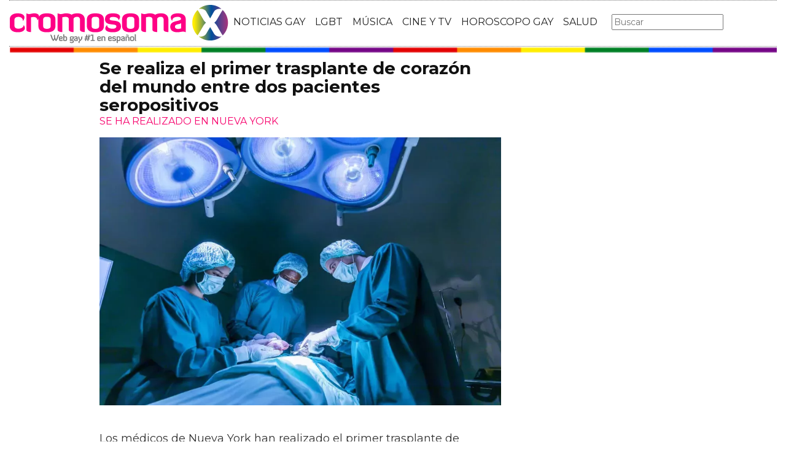

--- FILE ---
content_type: text/html; charset=utf-8
request_url: https://www.cromosomax.com/se-realiza-el-primer-trasplante-de-corazon-del-mundo-entre-dos-pacientes-seropositivos
body_size: 12462
content:

<!DOCTYPE html>
<html lang="es">
    <head>
        <link rel="icon" type="image/png" href="/static/img/favicon_cromosoma.ico">
        <meta charset="utf-8">
        <title>Se realiza el primer trasplante de corazón del mundo entre dos pacientes seropositivos | CromosomaX</title>
        <meta name="geo.region" content="">
        <meta name="theme-color" content="#ff006c">
        <meta name="robots" content="max-image-preview:large">

        
        <meta name="google-signin-client_id" content="9700954586-k6onrqu2i72uqccr560pdn96euc502vf.apps.googleusercontent.com">
        <script src="https://apis.google.com/js/platform.js?onload=renderButton" async defer></script>
        <script src="https://accounts.google.com/gsi/client" async defer></script>
        

        
        <link href='https://fonts.googleapis.com/css?family=Montserrat:400,700' rel='stylesheet' type='text/css'>
        <link rel="stylesheet" href="https://maxcdn.bootstrapcdn.com/bootstrap/3.3.5/css/bootstrap.min.css" integrity="sha512-dTfge/zgoMYpP7QbHy4gWMEGsbsdZeCXz7irItjcC3sPUFtf0kuFbDz/ixG7ArTxmDjLXDmezHubeNikyKGVyQ==" crossorigin="anonymous">
        <link rel="stylesheet" type="text/css" href="/static/css/base.css?v=5.8.6">
        <meta content="width=device-width, minimum-scale=1, maximum-scale=1" name="viewport">
        <meta name="format-detection" content="telephone=no">
        
        
        
        
        
    <link rel="stylesheet" type="text/css" href="/static/css/news.css?v=5.8.6">
    <link rel="stylesheet" type="text/css" href="/static/css/lateral_news.css?v=5.8.6">
    <meta name="Description" content="Noticia:  👨❤️👨  Se realiza el primer trasplante de corazón del mundo entre dos pacientes seropositivos . 
Los m&amp;eacute;dicos de Nueva York han realizado el primer trasplante de coraz&amp;oacute;n del mundo entre un paciente y un donante que viven ambos con el VIH.
La...">
    <meta name="Keywords" content="Se realiza el primer trasplante de corazón del mundo entre dos pacientes seropositivos">
    <meta property="og:site_name" content="CromosomaX">
    <meta property="og:title" content="Se realiza el primer trasplante de corazón del mundo entre dos pacientes seropositivos">
    <meta property="og:type" content="article">
    <meta property="og:image" content="https://www.cromosomax.com/pics/2022/08/se-realiza-el-primer-trasplante-de-corazon-del-mundo-entre-un-paciente-seropositivo-y-un-donante.jpg">
    <meta property="og:url" content="https://www.cromosomax.com/se-realiza-el-primer-trasplante-de-corazon-del-mundo-entre-dos-pacientes-seropositivos">
    <meta property="twitter:image" content="https://www.cromosomax.com/pics/2022/08/se-realiza-el-primer-trasplante-de-corazon-del-mundo-entre-un-paciente-seropositivo-y-un-donante.jpg">
    
    <link rel="canonical" href="https://www.cromosomax.com/se-realiza-el-primer-trasplante-de-corazon-del-mundo-entre-dos-pacientes-seropositivos">
    
    <meta name="robots" content="index,follow">
    
    


        <meta name="p:domain_verify" content="bdcc8e5073b0c2c61c25a8e29523d30b"/>

        <!-- Facebook Pixel Code -->
        <script>
          !function(f,b,e,v,n,t,s)
          {if(f.fbq)return;n=f.fbq=function(){n.callMethod?
          n.callMethod.apply(n,arguments):n.queue.push(arguments)};
          if(!f._fbq)f._fbq=n;n.push=n;n.loaded=!0;n.version='2.0';
          n.queue=[];t=b.createElement(e);t.async=!0;
          t.src=v;s=b.getElementsByTagName(e)[0];
          s.parentNode.insertBefore(t,s)}(window, document,'script',
          'https://connect.facebook.net/en_US/fbevents.js');
          fbq('init', '773096890031823');
          fbq('track', 'PageView');
        </script>
        <!-- End Facebook Pixel Code -->

        <script>
            (function(i,s,o,g,r,a,m){i['GoogleAnalyticsObject']=r;i[r]=i[r]||function(){
            (i[r].q=i[r].q||[]).push(arguments)},i[r].l=1*new Date();a=s.createElement(o),
            m=s.getElementsByTagName(o)[0];a.async=1;a.src=g;m.parentNode.insertBefore(a,m)
            })(window,document,'script','//www.google-analytics.com/analytics.js','ga');
            ga('create', 'UA-18697816-2', 'auto');
            ga('require', 'displayfeatures');
            ga('send', 'pageview');
        </script>

        <link rel="manifest" href="/static/manifest.json">
        <script src="https://ajax.googleapis.com/ajax/libs/jquery/3.2.1/jquery.min.js"></script>
        <script src="/static/js/adserver.js?v=5.8.6"></script>

    <meta name="facebook-domain-verification" content="ho246408s4cnufkdgcpbn5szj473ff" />

    <script async src="https://pagead2.googlesyndication.com/pagead/js/adsbygoogle.js?client=ca-pub-4470182540755683" crossorigin="anonymous"></script>

<script type="text/javascript" src="https://cache.consentframework.com/js/pa/39376/c/mcZeD/stub"></script>
<script type="text/javascript" src="https://choices.consentframework.com/js/pa/39376/c/mcZeD/cmp" async></script>

    </head>
    <body>
    <noscript><img height="1" width="1" style="display:none" src="https://www.facebook.com/tr?id=773096890031823&ev=PageView&noscript=1" alt="fb px"></noscript>
    
    <div id="Skin-Antevenio">
      
      <div class="container-fluid">
      
        <div id="general">
          <div id="header">
            
            
            <div id="header_ads_top" >
             
            </div>
            
            
            <nav class="navbar navbar-default">
              <div class="container-fluid">
                <div class="logobrand">
                  <a class="navbar-brand" href="/">
                    <img loading="lazy"  class="imglogo" src="/static/img/cromosomax_logo.png" alt="Web Gay" title="Web Gay">
                    
                  </a>
                </div>
                <div class="navbar-header">
                  <button type="button" class="navbar-toggle collapsed" data-toggle="collapse" data-target="#bs-example-navbar-collapse-1" aria-expanded="false">
                    <span class="sr-only">Toggle navigation</span>
                    <span class="icon-bar"></span>
                    <span class="icon-bar"></span>
                    <span class="icon-bar"></span>
                  </button>
                </div>
                <div class="collapse navbar-collapse" id="bs-example-navbar-collapse-1">
                  <ul class="nav navbar-nav">
                    <li>
                      <a href="/category/ultimas-noticias-gay" title="Noticias Gay">NOTICIAS GAY</a>
                    </li>
                    <li>
                      <a href="/category/lgbt" title="LGBT">LGBT</a>
                    </li>
                    <li>
                      <a href="/category/musica" title="Música GAY">MÚSICA</a>
                    </li>
                    <li>
                      <a href="/category/cine-y-tv" title="Cine y TV GAY">CINE Y TV</a>
                    </li>
                    <li>
                      <a href="/category/horoscopo-gay" title="Horoscopo Gay">HOROSCOPO GAY</a>
                    </li>
                    <li>
                      <a href="/category/salud" title="Salud lgbt">SALUD</a>
                    
                    </li>
                  </ul>
                  <form class="navbar-form navbar-left" action="/" method="post"><input type='hidden' name='csrfmiddlewaretoken' value='klICDgJ6xk1e8VvQhiJNN3REpImgEsBfGqrF3qn6nD9rhw1My7zi1Yt1Mr3rnLv8' />
                    <input type="text" name="searchbox" class="search-query span2" placeholder="Buscar" maxlength="100" required id="id_searchbox" />
                  </form>
                </div>
              </div>
              
            </nav>
            
          </div>
          <img loading="lazy" src="/static/img/barra_gay.png" class="barra_cab" title="barra head" alt="barra head">
          
          <div id="content" >
            
    
        
    

    <div id="header_medium" >
        
    </div>

        
            <div class="row">
              <div class="col-sm-12 col-md-offset-1 col-md-10 left">
                <div class="row pgnext"> 
                  <div class="col-sm-12 col-md-8">
                  
    
    <article class="news" data-url="/se-realiza-el-primer-trasplante-de-corazon-del-mundo-entre-dos-pacientes-seropositivos">
        <div class="news_head" id="66734">
            <div class="title_news"><h1>Se realiza el primer trasplante de corazón del mundo entre dos pacientes seropositivos</h1></div>
            <div class="subtitle_news">SE HA REALIZADO EN NUEVA YORK</div>
        </div>
        
            <div class="description"><p><img loading="lazy" src="/pics/2022/08/se-realiza-el-primer-trasplante-de-corazon-del-mundo-entre-un-paciente-seropositivo-y-un-donante.webp" alt="Se realiza el primer trasplante de coraz&oacute;n del mundo entre un paciente seropositivo y un donante" /></p>
<p>Los m&eacute;dicos de Nueva York han realizado el primer trasplante de coraz&oacute;n del mundo entre un <a href="/tag/paciente" title="paciente">paciente</a> y un donante que viven ambos con el VIH.</p>
<p>La paciente, una <a href="/tag/mujer" title="mujer">mujer</a> de unos 60 a&ntilde;os, padec&iacute;a una insuficiencia card&iacute;aca avanzada y recibi&oacute; una donaci&oacute;n de coraz&oacute;n y un ri&ntilde;&oacute;n a principios de la <a href="/tag/primavera" title="primavera">primavera</a> en el Sistema de Salud Montefiore del Bronx (Nueva York).</p><p>
                <div id="block_over_text_news">
                  
                </div>
                <blockquote class="related_links_into"> 
                  
                  <a href="/un-hombre-se-realiza-un-trasplante-de-barba-para-poder-ser-modelo" title="un-hombre-se-realiza-un-trasplante-de-barba-para-poder-ser-modelo"><h2>Un hombre se realiza un trasplante de barba para poder ser modelo</h2></a> 
                  
                  <a href="/michael-dillon-el-primer-hombre-trans-en-realizar-una-transicion-medica-se-convirtio-en-monje-tras-romperse-el-corazon" title="michael-dillon-el-primer-hombre-trans-en-realizar-una-transicion-medica-se-convirtio-en-monje-tras-romperse-el-corazon"><h2>Michael Dillon: ‘El primer hombre trans en realizar una transición médica’ se convirtió en monje tras romperse el corazón</h2></a> 
                  
                </blockquote></p>
<p>El <a href="/tag/centro" title="centro">centro</a> de salud anunci&oacute; que la paciente permaneci&oacute; en el <a href="/tag/hospital" title="hospital">hospital</a> durante cinco semanas tras la operaci&oacute;n de cuatro horas y que ahora s&oacute;lo ve a sus m&eacute;dicos de trasplante para su control.</p>

<p>Montefiore, una de las &uacute;nicas <a href="/tag/25" title="25">25</a> cl&iacute;nicas del pa&iacute;s que pueden ofrecer este complejo y costoso <a href="/tag/tratamiento" title="tratamiento">tratamiento</a>, no revel&oacute; ning&uacute;n detalle sobre el donante, aparte de su estado serol&oacute;gico.</p>
<p>El procedimiento innovador ofrecer&aacute; una v&iacute;a para salvar la vida de las personas que viven con el VIH y acortar&aacute; las listas de espera de donantes de coraz&oacute;n para todos, dijo el cardi&oacute;logo del paciente, el Dr. Omar Saeed.</p>
<p>Este fue un caso complicado y un verdadero esfuerzo multidisciplinar por parte de cardiolog&iacute;a, cirug&iacute;a, nefrolog&iacute;a, enfermedades infecciosas, <a href="/tag/cuidados" title="cuidados">cuidados</a> cr&iacute;ticos e inmunolog&iacute;a", dijo. "Poner esta opci&oacute;n a disposici&oacute;n de las personas que viven con el VIH ampl&iacute;a el grupo de donantes y significa que m&aacute;s personas, con o sin VIH, tendr&aacute;n un acceso m&aacute;s r&aacute;pido a un &oacute;rgano que les salve la vida".</p>
<p>"Decir que estamos orgullosos de lo que esto significa para nuestros pacientes y la comunidad m&eacute;dica en general es quedarse corto".</p>
<p>El principal m&eacute;dico del Montefiore, Ulrich Jorde, dijo que la operaci&oacute;n ser&aacute; un alivio para innumerables pacientes que viven con el VIH, que <a href="/tag/ahora" title="ahora">ahora</a> podr&aacute;n recibir un coraz&oacute;n tanto de los que viven con el virus como de los que no.</p>
<p>"Gracias a los importantes avances m&eacute;dicos, las personas que viven con el VIH son capaces de controlar la <a href="/tag/enfermedad" title="enfermedad">enfermedad</a> tan bien que ahora pueden salvar la vida de otras personas que viven con esta condici&oacute;n", dijo.</p><p></p>
<p>"Esta cirug&iacute;a es un hito en la <a href="/tag/historia" title="historia">historia</a> de la donaci&oacute;n de &oacute;rganos y ofrece una nueva esperanza a personas que antes no ten&iacute;an a qui&eacute;n recurrir".</p>

<p>En 1988, el <a href="/tag/gobierno" title="gobierno">gobierno</a> penaliz&oacute; los centros m&eacute;dicos que utilizaban los &oacute;rganos de personas seropositivas como parte de una enmienda a la Ley Nacional de Trasplantes de &Oacute;rganos. El estigma de la epidemia de sida aliment&oacute; esta medida, ya que los legisladores consideraban que el VIH era una "sentencia de muerte", por lo que los &oacute;rganos se desperdiciar&iacute;an.</p>
<p>Durante d&eacute;cadas, la <a href="/tag/ley" title="ley">ley</a> supuso que cientos de &oacute;rganos viables tuvieran que ser rechazados por la condici&oacute;n de <a href="/tag/seropositivo" title="seropositivo">seropositivo</a> de la persona, a pesar del creciente descenso de las donaciones de &oacute;rganos.</p>
<p>Pero la Ley de Equidad de Pol&iacute;ticas de &Oacute;rganos para el VIH, tambi&eacute;n conocida como HOPE, abri&oacute; las puertas a cientos de miles de personas con &oacute;rganos defectuosos en 2013 al revertir la prohibici&oacute;n federal.</p>
<p>La ley, firmada por el entonces <a href="/tag/presidente" title="presidente">presidente</a> Barack Obama, reflejaba un mayor conocimiento del virus, as&iacute; como los avances en la medicaci&oacute;n que permiten a los seropositivos vivir una vida larga y feliz.</p>
<p>John Hopkins Medicine dijo que acort&oacute; algunas listas de espera para pacientes seropositivos con insuficiencia renal y hep&aacute;tica de a&ntilde;os a s&oacute;lo meses, algo que Montefiore dijo que espera que ocurra con los corazones. La operaci&oacute;n fue la <a href="/tag/primera-vez" title="primera vez">primera vez</a> que se realiza un trasplante de coraz&oacute;n entre personas seropositivas desde que se firm&oacute; la ley HOPE.</p>
<p>Actualmente hay m&aacute;s de 106.000 personas en la <a href="/tag/lista" title="lista">lista</a> nacional de espera para trasplantes, seg&uacute;n la Administraci&oacute;n de Recursos y Servicios Sanitarios.</p>
<p>La demora prolongada lleva a <a href="/tag/17" title="17">17</a> personas a morir cada d&iacute;a, agreg&oacute; la agencia. Sin embargo, a pesar de los miles de personas que necesitan un <a href="/tag/nuevo" title="nuevo">nuevo</a> coraz&oacute;n, los <a href="/tag/profesionales" title="profesionales">profesionales</a> m&eacute;dicos solo realizaron 3.800 trasplantes de coraz&oacute;n en 2021, dijo Montefiore.</p>
<p>Los primeros trasplantes de ri&ntilde;&oacute;n e h&iacute;gado entre pacientes seropositivos y donantes seropositivos en Estados Unidos tuvieron lugar en <a href="/tag/2016" title="2016">2016</a>. El John Hopkins Medicine llev&oacute; a cabo la operaci&oacute;n en un acto que, sencillamente, fue "enorme", dijo entonces el <a href="/tag/profesor" title="profesor">profesor</a> de cirug&iacute;a Dorry Segev.</p><p></p>
<p>"Una enfermedad que era una <a href="/tag/sentencia" title="sentencia">sentencia</a> de muerte en los a&ntilde;os 80 se ha convertido en una enfermedad tan bien controlada que quienes viven con el VIH pueden ahora salvar vidas con la donaci&oacute;n de ri&ntilde;ones", dijo. "Eso es incre&iacute;ble".</p>
<script src="//www.instagram.com/embed.js" async=""></script>
<script src="//platform.twitter.com/widgets.js" async=""></script></div>
        
    </article>


    <div id="comments">



      <div id="send_comment" style="border: solid 1px #888;padding: 50px;margin: 50px auto;">
        <form id="envio_comentario">
	  <input type='hidden' name='csrfmiddlewaretoken' value='klICDgJ6xk1e8VvQhiJNN3REpImgEsBfGqrF3qn6nD9rhw1My7zi1Yt1Mr3rnLv8' />
          <p style="font-size: 16px;font-weight: bold;">¿Y tú que opinas?</p>
          <textarea id="comment" name="comment" required="required" style="width:100%;border: solid 1px #666;height: 200px;margin-bottom: 10px;"></textarea>
          <p style="font-size: 16px;font-weight: bold;">Nombre:</p>
          <input id="name" name="name" type="text" value="" maxlength="245"  style="width:100%;border: solid 1px #666;padding: 10px;margin-bottom: 20px;" required="required">
          <input type='hidden' name='post_id' value='66734' />
          <div id="recaptcha1" ></div>
          <button class="btn btn-primary" id="publicar_comentario" type="submit" value="Publicar Comentario" style="padding: 10px 40px;font-size: 18px;font-weight: bold;">Publicar Comentario</button>
        </form>
      </div>

    </div>

    <div class="categories" style="border: solid 1px #888;padding: 50px;margin: 50px auto;">
      <p style="font-size:16px;font-weight:bold;">Categorías:</p> 
      <ul>
        <li><a href="/category/internacional" title="Internacional" class="oscuro">Internacional</a></li><li><a href="/category/lgbt" title="LGBT" class="oscuro">LGBT</a></li><li><a href="/category/noticias-gay" title="Noticias gay" class="oscuro">Noticias gay</a></li><li><a href="/category/salud" title="Salud" class="oscuro">Salud</a></li>
      </ul>
    </div>

    <div class="share">
      <span>Comparte</span>
      <a href="https://www.facebook.com/sharer/sharer.php?display=popup&amp;u=https://www.cromosomax.com/se-realiza-el-primer-trasplante-de-corazon-del-mundo-entre-dos-pacientes-seropositivos" target="_blank" rel="noopener" class="social social--facebook">
        <img loading="lazy" src="/static/img/facebook-share.png" alt="Compartir en Facebook" title="Compartir en Facebook">
      </a>
      <a href="https://twitter.com/intent/tweet?original_referer=https://www.cromosomax.com/se-realiza-el-primer-trasplante-de-corazon-del-mundo-entre-dos-pacientes-seropositivos" target="_blank" rel="noopener" class="social social--twitter">
        <img loading="lazy" src="/static/img/twitter-share.png" alt="Compartir en Twitter" title="Compartir en Twitter">
      </a>
      <a href="whatsapp://send?text=https://www.cromosomax.com/se-realiza-el-primer-trasplante-de-corazon-del-mundo-entre-dos-pacientes-seropositivos" target="_blank" rel="noopener" class="social social--whatsapp">
        <img loading="lazy" src="/static/img/whatsapp-share.png" alt="Compartir en WhatsApp" title="Compartir en WhatsApp">
      </a>
      <a href="mailto:?subject=Mira esta noticia de CromosomaX.com&amp;body=https://www.cromosomax.com/se-realiza-el-primer-trasplante-de-corazon-del-mundo-entre-dos-pacientes-seropositivos" target="_blank" rel="noopener" class="social social--mail">
        <img loading="lazy" src="/static/img/mail-share.png" alt="Compartir por email" title="Compartir por email">
      </a>
    </div>

    
 
    
    
    
    <div class="share-block mobile">
      <form id="envio_newsletter_mobile">
        <input type='hidden' name='csrfmiddlewaretoken' value='klICDgJ6xk1e8VvQhiJNN3REpImgEsBfGqrF3qn6nD9rhw1My7zi1Yt1Mr3rnLv8' />
        <p class="info_subcribete">Suscribete a nuestra newsletter:</p>
        <div class="row">
          <div class="col-sm-12">
            <div class="input-group">
              <input type="email" name="email_newsletter_mobile" placeholder="Introduce tu email" class="form-control" required id="id_email_newsletter_mobile" /><span class="input-group-btn"><button class="btn btn-primary" id="button-nl-mobile" type="submit" value="Suscribete">Suscribete</button></span>
            </div>
          </div>
        </div>
        <p class="info_terminos"><input type="checkbox" name="confirm_laws_mobile" required id="id_confirm_laws_mobile" /> Acepto los <a href="https://www.trendingttopics.com/avisolegal" rel="nofollow" title="privacidad" target="_blank">terminos y condiciones</a> y la <a href="https://www.trendingttopics.com/avisolegal" rel="nofollow" title="privacidad" target="_blank">política de privacidad</a>.</p>
      </form>
    </div>


    <div id="undergallery_news">
    
    </div>

    

    <b>Noticias relacionadas</b>

    <div class="row">
      <div class="col-xs-12 col-md-12">
	
        
      </div>
    </div>
    <div class="row">
    
        
        
            <div class="col-xs-12 col-sm-6 col-md-6 relateds">
                <div class="row">
                    <div class="col-sm-5 col-xs-5 col-md-5">
                      <div class="baim" onclick="location.href='/un-hombre-se-realiza-un-trasplante-de-barba-para-poder-ser-modelo'" style="height:111px;background-size:cover;background-image:url(/pics/2023/01/un-hombre-al-que-no-le-crece-el-vello-facial-se-hace-viral-por-someterse-a-un-trasplante-de-barba.jpg);">
		        
                      </div>
                    </div>
                    <div class="text_related col-sm-7 col-xs-7 col-md-7">
                         <div class="title_related"><a title="Un hombre se realiza un trasplante de barba para poder ser modelo" href="/un-hombre-se-realiza-un-trasplante-de-barba-para-poder-ser-modelo">Un hombre se realiza un trasplante de barba para poder ser modelo</a></div>
                         <div class="date_right">31 Enero</div>
                    </div>
                </div>
            </div>
        
    
        
            <div class="col-xs-12 col-sm-6 col-md-6 relateds">
                <div class="row">
                    <div class="col-sm-5 col-xs-5 col-md-5">
                      <div class="baim" onclick="location.href=''" style="height:111px;background-size:cover;background-image:url();">
	 	        
                      </div>
                    </div>
                    <div class="text_related col-sm-7 col-xs-7 col-md-7">
                        <div class="title_related"><a rel="nofollow" title="" href=""></a></div>
                        <div class="date_right"></div>
                    </div>
                </div>
            </div>
        
        
    
        
        
            <div class="col-xs-12 col-sm-6 col-md-6 relateds">
                <div class="row">
                    <div class="col-sm-5 col-xs-5 col-md-5">
                      <div class="baim" onclick="location.href='/cual-fue-el-primer-dni-del-mundo'" style="height:111px;background-size:cover;background-image:url(/pics/2023/01/20.png);">
		        
                      </div>
                    </div>
                    <div class="text_related col-sm-7 col-xs-7 col-md-7">
                         <div class="title_related"><a title="¿Cuál fue el primer DNI del mundo?" href="/cual-fue-el-primer-dni-del-mundo">¿Cuál fue el primer DNI del mundo?</a></div>
                         <div class="date_right">08 Marzo</div>
                    </div>
                </div>
            </div>
        
    
        
        
            <div class="col-xs-12 col-sm-6 col-md-6 relateds">
                <div class="row">
                    <div class="col-sm-5 col-xs-5 col-md-5">
                      <div class="baim" onclick="location.href='/donde-se-realiza-el-pride'" style="height:111px;background-size:cover;background-image:url(/pics/2023/02/donde-se-realiza-el-pride.png);">
		        
                      </div>
                    </div>
                    <div class="text_related col-sm-7 col-xs-7 col-md-7">
                         <div class="title_related"><a title="¿Dónde se realiza el Pride?" href="/donde-se-realiza-el-pride">¿Dónde se realiza el Pride?</a></div>
                         <div class="date_right">18 Febrero</div>
                    </div>
                </div>
            </div>
        
    
    </div>
      
        <div id="news_tags" class="row">
      <div class="col-md-4 col-xs-12"><a href="/tag/corazon-gay" title="Corazon gay" class="oscuro">Corazon gay</a></div><div class="col-md-4 col-xs-12"><a href="/tag/corazon" title="Corazon" class="oscuro">Corazon</a></div><div class="col-md-4 col-xs-12"><a href="/tag/revistas-del-corazon" title="Revistas del corazon" class="oscuro">Revistas del corazon</a></div><div class="col-md-4 col-xs-12"><a href="/tag/primer-aniversario" title="Primer aniversario" class="oscuro">Primer aniversario</a></div><div class="col-md-4 col-xs-12"><a href="/tag/primer-ministro" title="Primer ministro" class="oscuro">Primer ministro</a></div><div class="col-md-4 col-xs-12"><a href="/tag/primer-single" title="Primer single" class="oscuro">Primer single</a></div>
        </div>
      
      <div id="espacio" style="text-align: center;margin-bottom:100px;"><img loading="lazy" src="/static/img/cxflecha.gif" width="100%"></div>
    <script>
      $.fn.isInViewport = function() {
          var elementTop = $(this).offset().top;
          var elementBottom = elementTop + $(this).outerHeight();
      
          var viewportTop = $(window).scrollTop();
          var viewportBottom = viewportTop + $(window).height();
      
          return elementBottom > viewportTop && elementTop < viewportBottom;
      }; 
      $(window).on('resize scroll', function() {
        if ($('#66734').isInViewport() && window.location.pathname != "/se-realiza-el-primer-trasplante-de-corazon-del-mundo-entre-dos-pacientes-seropositivos")  {
         window.location.href = '/104752-sabrina-carpenter-deslumbra-en-los-vmas-2025-con-un-poderoso-mensaje-a-favor-de-los-derechos-trans';
        }
      });
    </script>
    <div id="header_ads_bottom-66734">
      
    </div>
    


                  </div>
                  <div class="col-sm-12 col-md-4">
                    <div class="sigueme">
                      
		              <div id="publi_lateral">
                        
                      </div>
                    </div>
                  </div>
                </div>
              </div>
            </div>


        
        
    

<div id="modal_popup" class="modal popup" tabindex="-1" role="dialog" aria-label="modal_popupLabel" aria-hidden="true">
  <div class="modal-dialog modal-lg modal_popup">
    <div class="modal-content">
      <div class="modal-body" style="background-color: #F7F1F1;padding: 0;">
        <form id="envio_newsletter"><input type='hidden' name='csrfmiddlewaretoken' value='klICDgJ6xk1e8VvQhiJNN3REpImgEsBfGqrF3qn6nD9rhw1My7zi1Yt1Mr3rnLv8' />
          <div class="row">
            <div class="col-md-12 col-xs-12">
              <picture>
                <img  alt="Noticias LGBTIQ+" src="/static/img/news.png" style="width: 100%;">
              </picture>
            </div>
            <div class="col-xs-12 col-md-offset-2 col-md-8" style="margin-top:14px;text-align:left;padding: 25px;">
              <p style="font-size: 22px;font-weight: bold;text-align: center;">¿Quieres enterarte de las mejores noticias LGBTIQ+?</p>
              <input type="email" name="email_newsletter" placeholder="Introduce tu email" class="form-control" required id="id_email_newsletter" />
              <p class="info_terminos"><input type="checkbox" name="confirm_laws" required id="id_confirm_laws" /> Acepto los <a href="https://www.trendingttopics.com/avisolegal" rel="nofollow" title="privacidad" target="_blank">terminos y condiciones</a> y la <a href="https://www.trendingttopics.com/avisolegal" rel="nofollow" title="privacidad" target="_blank">política de privacidad</a>.</p>
              <button class="btn btn-primary" id="button-nl" type="submit" value="Suscribete" style="padding: 10px 40px;font-size: 18px;font-weight: bold;">SI QUIERO</button>
              <button aria-label="Close" data-dismiss="modal" class="si_no btn btn-default" type="button" style="margin-top: 15px;">No me interesa</button>
              <div class="message"></div>
            </div>
          </div>
        </form>
      </div>
    </div>
  </div>
</div>




          </div>
          
<div class="scrpt">
  
  <script>
    $(document).ready(function() {
       var win = $(window);
       var flag = true;
       $(window).scroll(function(){
       //if ($(document).height() - win.height() == win.scrollTop() && flag){
       if (flag && $('#footer').isInViewport()) {
           flag = false;
           $('.loader').show();
           if ($(window).width() > 991){
               $('.sigueme').remove();
               $('#header_ads_bottom-66734').remove();
               $('#Anteread').remove();
           }
           $.ajax({
               url: '/104752-sabrina-carpenter-deslumbra-en-los-vmas-2025-con-un-poderoso-mensaje-a-favor-de-los-derechos-trans',
               dataType: 'html',
               success: function(response) {
                 window.location.href = '/104752-sabrina-carpenter-deslumbra-en-los-vmas-2025-con-un-poderoso-mensaje-a-favor-de-los-derechos-trans';
               }
           });
        }
      });
    });
    $.each($('.adserver-66734'), function(index, offer) {
      registerPrint(offer);
    }); 
  </script>
</div>

          
          <footer id="footer">
            <a title="Publicidad" rel="nofollow" href="https://www.trendingttopics.com/publicidad">PUBLICIDAD</a>&nbsp;&nbsp;&nbsp;&nbsp;
            <a title="Colabora" rel="nofollow" href="https://www.trendingttopics.com/colabora">COLABORA</a>&nbsp;&nbsp;&nbsp;&nbsp;
            <a title="Aviso legal" rel="nofollow" href="https://www.trendingttopics.com/avisolegal">AVISO LEGAL</a>&nbsp;&nbsp;&nbsp;&nbsp;
            <a title="Contacto" rel="nofollow" href="https://www.cromosomax.com/564-contacto">CONTACTO</a>&nbsp;&nbsp;&nbsp;&nbsp;
            Copyright 2026 CromosomaX <img loading="lazy" style="float:right;margin-top:-11px" height="35" width="201" title="Trending Topics" alt="Trending Topics" src="https://www.trendingttopics.com/static/img/logoTT35.png">

            <!-- Quantcast Tag -->
            <script>
            var _qevents = _qevents || [];
            (function() {
            var elem = document.createElement('script');
            elem.src = (document.location.protocol == "https:" ? "https://secure" : "http://edge") + ".quantserve.com/quant.js";
            elem.async = true;
            elem.type = "text/javascript";
            var scpt = document.getElementsByTagName('script')[0];
            scpt.parentNode.insertBefore(elem, scpt);
            })();
            _qevents.push({
            qacct:"p-h3D9ak5wg5Mwr"
            });
            </script>
            
            <noscript>
            <div style="display:none;">
              <img loading="lazy" src="//pixel.quantserve.com/pixel/p-h3D9ak5wg5Mwr.gif" height="1" width="1" alt="Quantcast"/>
            </div>
            </noscript>
            <!-- End Quantcast tag -->

            

          </footer>
        </div>
      </div>
    </div>

      <script src="https://www.gstatic.com/firebasejs/4.9.1/firebase.js"></script>
      <script>
        // Initialize Firebase
        var config = {
          apiKey: "AIzaSyDXUGUR0KKE-fDEBLrvaTsIZskdQY5ZwwQ",
          authDomain: "cromosomax-52471.firebaseapp.com",
          databaseURL: "https://cromosomax-52471.firebaseio.com",
          projectId: "cromosomax-52471",
          storageBucket: "cromosomax-52471.appspot.com",
          messagingSenderId: "889082167641"
        };

        firebase.initializeApp(config);
      </script>
      <script src="https://www.gstatic.com/firebasejs/4.9.1/firebase-messaging.js"></script>

      <script src="https://maxcdn.bootstrapcdn.com/bootstrap/3.3.5/js/bootstrap.min.js" integrity="sha512-K1qjQ+NcF2TYO/eI3M6v8EiNYZfA95pQumfvcVrTHtwQVDG+aHRqLi/ETn2uB+1JqwYqVG3LIvdm9lj6imS/pQ==" crossorigin="anonymous"></script>
      <script src="/static/js/base.js?v=5.8.6"></script>

      <script>reqPermissionNouser();</script>


      <script src="/static/js/base_lateral.js?v=5.8.6"></script>
      
    <script type="application/ld+json">
       {
         "@context": "https://schema.org",
         "@type": "Article",
         "mainEntityOfPage": {
           "@type": "WebPage",
           "@id": "https://www.cromosomax.com/se-realiza-el-primer-trasplante-de-corazon-del-mundo-entre-dos-pacientes-seropositivos"
         },
         
         "image":{
             "@type": "ImageObject",
             "url": "https://www.cromosomax.com/pics/2022/08/se-realiza-el-primer-trasplante-de-corazon-del-mundo-entre-un-paciente-seropositivo-y-un-donante.jpg",
             "height": 683,
             "width": 1024,
             "caption": "Se realiza el primer trasplante de corazón del mundo entre dos pacientes seropositivos"
         },
          
         "headline": "Se realiza el primer trasplante de corazón del mundo entre dos pacientes seropositivos",
         "url": "https://www.cromosomax.com/se-realiza-el-primer-trasplante-de-corazon-del-mundo-entre-dos-pacientes-seropositivos",
         "inLanguage": "es",
         "thumbnailUrl":"https:/www.cromosomax.com/vs/pics/2022/08/se-realiza-el-primer-trasplante-de-corazon-del-mundo-entre-un-paciente-seropositivo-y-un-donante_left_old.jpg",
         "datePublished": "2022-08-06T08:34:34",
         "dateModified": "2023-01-13T07:55:19",
         "author": {
           "@type": "Person",
           "name": " "
         },
          "publisher": {
           "@type": "Organization",
           "name": "CromosomaX",
           "logo": {
             "@type": "ImageObject",
             "url": "https://www.cromosomax.com/static/img/cromosomax_logo_microdata.png",
             "width": 325,
             "height": 60
           }
         },
         "description": "
Los m&amp;eacute;dicos de Nueva York han realizado el primer trasplante de coraz&amp;oacute;n del mundo entre un paciente y un donante que viven ambos con el VIH.
La paciente, una mujer de unos 60 a&amp;ntilde;os, padec&amp;iacute;a una insuficiencia card&amp;iacute;aca avanzada y recibi&amp;oacute; una donaci&amp;oacute;n de coraz&amp;oacute;n y un ri&amp;ntilde;&amp;oacute;n a principios de la primavera en el Sistema de Salud Montefiore del Bronx (Nueva York).
El centro de salud anunci&amp;oacute; que la paciente permaneci&amp;oacute; en el hospital durante cinco semanas tras la operaci&amp;oacute;n de cuatro horas y que ahora s&amp;oacute;lo ve a sus m&amp;eacute;dicos de trasplante para su control.

Montefiore, una de las &amp;uacute;nicas 25 cl&amp;iacute;nicas del pa&amp;iacute;s que pueden ofrecer este complejo y costoso tratamiento, no revel&amp;oacute; ning&amp;uacute;n detalle sobre el donante, aparte de su estado serol&amp;oacute;gico.
El procedimiento innovador ofrecer&amp;aacute; una v&amp;iacute;a para salvar la vida de las personas que viven con el VIH y acortar&amp;aacute; las listas de espera de donantes de coraz&amp;oacute;n para todos, dijo el cardi&amp;oacute;logo del paciente, el Dr. Omar Saeed.
Este fue un caso complicado y un verdadero esfuerzo multidisciplinar por parte de cardiolog&amp;iacute;a, cirug&amp;iacute;a, nefrolog&amp;iacute;a, enfermedades infecciosas, cuidados cr&amp;iacute;ticos e inmunolog&amp;iacute;a&quot;, dijo. &quot;Poner esta opci&amp;oacute;n a disposici&amp;oacute;n de las personas que viven con el VIH ampl&amp;iacute;a el grupo de donantes y significa que m&amp;aacute;s personas, con o sin VIH, tendr&amp;aacute;n un acceso m&amp;aacute;s r&amp;aacute;pido a un &amp;oacute;rgano que les salve la vida&quot;.
&quot;Decir que estamos orgullosos de lo que esto significa para nuestros pacientes y la comunidad m&amp;eacute;dica en general es quedarse corto&quot;.
El principal m&amp;eacute;dico del Montefiore, Ulrich Jorde, dijo que la operaci&amp;oacute;n ser&amp;aacute; un alivio para innumerables pacientes que viven con el VIH, que ahora podr&amp;aacute;n recibir un coraz&amp;oacute;n tanto de los que viven con el virus como de los que no.
&quot;Gracias a los importantes avances m&amp;eacute;dicos, las personas que viven con el VIH son capaces de controlar la enfermedad tan bien que ahora pueden salvar la vida de otras personas que viven con esta condici&amp;oacute;n&quot;, dijo.
&quot;Esta cirug&amp;iacute;a es un hito en la historia de la donaci&amp;oacute;n de &amp;oacute;rganos y ofrece una nueva esperanza a personas que antes no ten&amp;iacute;an a qui&amp;eacute;n recurrir&quot;.

En 1988, el gobierno penaliz&amp;oacute; los centros m&amp;eacute;dicos que utilizaban los &amp;oacute;rganos de personas seropositivas como parte de una enmienda a la Ley Nacional de Trasplantes de &amp;Oacute;rganos. El estigma de la epidemia de sida aliment&amp;oacute; esta medida, ya que los legisladores consideraban que el VIH era una &quot;sentencia de muerte&quot;, por lo que los &amp;oacute;rganos se desperdiciar&amp;iacute;an.
Durante d&amp;eacute;cadas, la ley supuso que cientos de &amp;oacute;rganos viables tuvieran que ser rechazados por la condici&amp;oacute;n de seropositivo de la persona, a pesar del creciente descenso de las donaciones de &amp;oacute;rganos.
Pero la Ley de Equidad de Pol&amp;iacute;ticas de &amp;Oacute;rganos para el VIH, tambi&amp;eacute;n conocida como HOPE, abri&amp;oacute; las puertas a cientos de miles de personas con &amp;oacute;rganos defectuosos en 2013 al revertir la prohibici&amp;oacute;n federal.
La ley, firmada por el entonces presidente Barack Obama, reflejaba un mayor conocimiento del virus, as&amp;iacute; como los avances en la medicaci&amp;oacute;n que permiten a los seropositivos vivir una vida larga y feliz.
John Hopkins Medicine dijo que acort&amp;oacute; algunas listas de espera para pacientes seropositivos con insuficiencia renal y hep&amp;aacute;tica de a&amp;ntilde;os a s&amp;oacute;lo meses, algo que Montefiore dijo que espera que ocurra con los corazones. La operaci&amp;oacute;n fue la primera vez que se realiza un trasplante de coraz&amp;oacute;n entre personas seropositivas desde que se firm&amp;oacute; la ley HOPE.
Actualmente hay m&amp;aacute;s de 106.000 personas en la lista nacional de espera para trasplantes, seg&amp;uacute;n la Administraci&amp;oacute;n de Recursos y Servicios Sanitarios.
La demora prolongada lleva a 17 personas a morir cada d&amp;iacute;a, agreg&amp;oacute; la agencia. Sin embargo, a pesar de los miles de personas que necesitan un nuevo coraz&amp;oacute;n, los profesionales m&amp;eacute;dicos solo realizaron 3.800 trasplantes de coraz&amp;oacute;n en 2021, dijo Montefiore.
Los primeros trasplantes de ri&amp;ntilde;&amp;oacute;n e h&amp;iacute;gado entre pacientes seropositivos y donantes seropositivos en Estados Unidos tuvieron lugar en 2016. El John Hopkins Medicine llev&amp;oacute; a cabo la operaci&amp;oacute;n en un acto que, sencillamente, fue &quot;enorme&quot;, dijo entonces el profesor de cirug&amp;iacute;a Dorry Segev.
&quot;Una enfermedad que era una sentencia de muerte en los a&amp;ntilde;os 80 se ha convertido en una enfermedad tan bien controlada que quienes viven con el VIH pueden ahora salvar vidas con la donaci&amp;oacute;n de ri&amp;ntilde;ones&quot;, dijo. &quot;Eso es incre&amp;iacute;ble&quot;.

",
         
         "articleSection":["Internacional","LGBT","Noticias gay","Salud"],
	 
         "pageStart":"1",
	 "pageEnd":"1",
         "sameAs": [
             "https://www.facebook.com/cromosomaxcom/",
             "https://twitter.com/CromosomaX",
             "https://www.instagram.com/cromosomaxcom/",
             "https://www.youtube.com/user/GayCromosomaX"
         ]
       }
    </script>
    <script>
        function resize_native(vari){
          if ($(window).width() < 992){
            $(vari).attr('height',$(vari).width() * 8 * 0.85) 
          }else{
            $(vari).attr('height',$(vari).width() * 0.90)     
          }
        }
    </script>
    
    <script src="/static/js/news.js?v=5.8.6"></script>
    <script>
      var recaptcha1;
      var myCallBack = function() {
        recaptcha1 = grecaptcha.render('recaptcha1', {'sitekey' : '6Lfql_EaAAAAAO0ALWqwnaUlWomfIYinyG0d5UOf'});
      };
    </script>

    <script src='https://www.google.com/recaptcha/api.js?hl=es&onload=myCallBack&render=explicit' async defer></script>


      <script src="/static/js/newsletter.js?v=5.8.6"></script>
      
      
      <div id="g_id_onload"
        data-client_id="9700954586-k6onrqu2i72uqccr560pdn96euc502vf.apps.googleusercontent.com"
        data-context="signin"
        data-login_uri="https://www.cromosomax.com/register_google/"
        data-ux-mode="popup"
        data-auto_prompt="true">
      </div>
      
      
      



    </body>
</html>


--- FILE ---
content_type: text/html; charset=utf-8
request_url: https://www.google.com/recaptcha/api2/anchor?ar=1&k=6Lfql_EaAAAAAO0ALWqwnaUlWomfIYinyG0d5UOf&co=aHR0cHM6Ly93d3cuY3JvbW9zb21heC5jb206NDQz&hl=es&v=PoyoqOPhxBO7pBk68S4YbpHZ&size=normal&anchor-ms=20000&execute-ms=30000&cb=g8qzfqlt6rg4
body_size: 49387
content:
<!DOCTYPE HTML><html dir="ltr" lang="es"><head><meta http-equiv="Content-Type" content="text/html; charset=UTF-8">
<meta http-equiv="X-UA-Compatible" content="IE=edge">
<title>reCAPTCHA</title>
<style type="text/css">
/* cyrillic-ext */
@font-face {
  font-family: 'Roboto';
  font-style: normal;
  font-weight: 400;
  font-stretch: 100%;
  src: url(//fonts.gstatic.com/s/roboto/v48/KFO7CnqEu92Fr1ME7kSn66aGLdTylUAMa3GUBHMdazTgWw.woff2) format('woff2');
  unicode-range: U+0460-052F, U+1C80-1C8A, U+20B4, U+2DE0-2DFF, U+A640-A69F, U+FE2E-FE2F;
}
/* cyrillic */
@font-face {
  font-family: 'Roboto';
  font-style: normal;
  font-weight: 400;
  font-stretch: 100%;
  src: url(//fonts.gstatic.com/s/roboto/v48/KFO7CnqEu92Fr1ME7kSn66aGLdTylUAMa3iUBHMdazTgWw.woff2) format('woff2');
  unicode-range: U+0301, U+0400-045F, U+0490-0491, U+04B0-04B1, U+2116;
}
/* greek-ext */
@font-face {
  font-family: 'Roboto';
  font-style: normal;
  font-weight: 400;
  font-stretch: 100%;
  src: url(//fonts.gstatic.com/s/roboto/v48/KFO7CnqEu92Fr1ME7kSn66aGLdTylUAMa3CUBHMdazTgWw.woff2) format('woff2');
  unicode-range: U+1F00-1FFF;
}
/* greek */
@font-face {
  font-family: 'Roboto';
  font-style: normal;
  font-weight: 400;
  font-stretch: 100%;
  src: url(//fonts.gstatic.com/s/roboto/v48/KFO7CnqEu92Fr1ME7kSn66aGLdTylUAMa3-UBHMdazTgWw.woff2) format('woff2');
  unicode-range: U+0370-0377, U+037A-037F, U+0384-038A, U+038C, U+038E-03A1, U+03A3-03FF;
}
/* math */
@font-face {
  font-family: 'Roboto';
  font-style: normal;
  font-weight: 400;
  font-stretch: 100%;
  src: url(//fonts.gstatic.com/s/roboto/v48/KFO7CnqEu92Fr1ME7kSn66aGLdTylUAMawCUBHMdazTgWw.woff2) format('woff2');
  unicode-range: U+0302-0303, U+0305, U+0307-0308, U+0310, U+0312, U+0315, U+031A, U+0326-0327, U+032C, U+032F-0330, U+0332-0333, U+0338, U+033A, U+0346, U+034D, U+0391-03A1, U+03A3-03A9, U+03B1-03C9, U+03D1, U+03D5-03D6, U+03F0-03F1, U+03F4-03F5, U+2016-2017, U+2034-2038, U+203C, U+2040, U+2043, U+2047, U+2050, U+2057, U+205F, U+2070-2071, U+2074-208E, U+2090-209C, U+20D0-20DC, U+20E1, U+20E5-20EF, U+2100-2112, U+2114-2115, U+2117-2121, U+2123-214F, U+2190, U+2192, U+2194-21AE, U+21B0-21E5, U+21F1-21F2, U+21F4-2211, U+2213-2214, U+2216-22FF, U+2308-230B, U+2310, U+2319, U+231C-2321, U+2336-237A, U+237C, U+2395, U+239B-23B7, U+23D0, U+23DC-23E1, U+2474-2475, U+25AF, U+25B3, U+25B7, U+25BD, U+25C1, U+25CA, U+25CC, U+25FB, U+266D-266F, U+27C0-27FF, U+2900-2AFF, U+2B0E-2B11, U+2B30-2B4C, U+2BFE, U+3030, U+FF5B, U+FF5D, U+1D400-1D7FF, U+1EE00-1EEFF;
}
/* symbols */
@font-face {
  font-family: 'Roboto';
  font-style: normal;
  font-weight: 400;
  font-stretch: 100%;
  src: url(//fonts.gstatic.com/s/roboto/v48/KFO7CnqEu92Fr1ME7kSn66aGLdTylUAMaxKUBHMdazTgWw.woff2) format('woff2');
  unicode-range: U+0001-000C, U+000E-001F, U+007F-009F, U+20DD-20E0, U+20E2-20E4, U+2150-218F, U+2190, U+2192, U+2194-2199, U+21AF, U+21E6-21F0, U+21F3, U+2218-2219, U+2299, U+22C4-22C6, U+2300-243F, U+2440-244A, U+2460-24FF, U+25A0-27BF, U+2800-28FF, U+2921-2922, U+2981, U+29BF, U+29EB, U+2B00-2BFF, U+4DC0-4DFF, U+FFF9-FFFB, U+10140-1018E, U+10190-1019C, U+101A0, U+101D0-101FD, U+102E0-102FB, U+10E60-10E7E, U+1D2C0-1D2D3, U+1D2E0-1D37F, U+1F000-1F0FF, U+1F100-1F1AD, U+1F1E6-1F1FF, U+1F30D-1F30F, U+1F315, U+1F31C, U+1F31E, U+1F320-1F32C, U+1F336, U+1F378, U+1F37D, U+1F382, U+1F393-1F39F, U+1F3A7-1F3A8, U+1F3AC-1F3AF, U+1F3C2, U+1F3C4-1F3C6, U+1F3CA-1F3CE, U+1F3D4-1F3E0, U+1F3ED, U+1F3F1-1F3F3, U+1F3F5-1F3F7, U+1F408, U+1F415, U+1F41F, U+1F426, U+1F43F, U+1F441-1F442, U+1F444, U+1F446-1F449, U+1F44C-1F44E, U+1F453, U+1F46A, U+1F47D, U+1F4A3, U+1F4B0, U+1F4B3, U+1F4B9, U+1F4BB, U+1F4BF, U+1F4C8-1F4CB, U+1F4D6, U+1F4DA, U+1F4DF, U+1F4E3-1F4E6, U+1F4EA-1F4ED, U+1F4F7, U+1F4F9-1F4FB, U+1F4FD-1F4FE, U+1F503, U+1F507-1F50B, U+1F50D, U+1F512-1F513, U+1F53E-1F54A, U+1F54F-1F5FA, U+1F610, U+1F650-1F67F, U+1F687, U+1F68D, U+1F691, U+1F694, U+1F698, U+1F6AD, U+1F6B2, U+1F6B9-1F6BA, U+1F6BC, U+1F6C6-1F6CF, U+1F6D3-1F6D7, U+1F6E0-1F6EA, U+1F6F0-1F6F3, U+1F6F7-1F6FC, U+1F700-1F7FF, U+1F800-1F80B, U+1F810-1F847, U+1F850-1F859, U+1F860-1F887, U+1F890-1F8AD, U+1F8B0-1F8BB, U+1F8C0-1F8C1, U+1F900-1F90B, U+1F93B, U+1F946, U+1F984, U+1F996, U+1F9E9, U+1FA00-1FA6F, U+1FA70-1FA7C, U+1FA80-1FA89, U+1FA8F-1FAC6, U+1FACE-1FADC, U+1FADF-1FAE9, U+1FAF0-1FAF8, U+1FB00-1FBFF;
}
/* vietnamese */
@font-face {
  font-family: 'Roboto';
  font-style: normal;
  font-weight: 400;
  font-stretch: 100%;
  src: url(//fonts.gstatic.com/s/roboto/v48/KFO7CnqEu92Fr1ME7kSn66aGLdTylUAMa3OUBHMdazTgWw.woff2) format('woff2');
  unicode-range: U+0102-0103, U+0110-0111, U+0128-0129, U+0168-0169, U+01A0-01A1, U+01AF-01B0, U+0300-0301, U+0303-0304, U+0308-0309, U+0323, U+0329, U+1EA0-1EF9, U+20AB;
}
/* latin-ext */
@font-face {
  font-family: 'Roboto';
  font-style: normal;
  font-weight: 400;
  font-stretch: 100%;
  src: url(//fonts.gstatic.com/s/roboto/v48/KFO7CnqEu92Fr1ME7kSn66aGLdTylUAMa3KUBHMdazTgWw.woff2) format('woff2');
  unicode-range: U+0100-02BA, U+02BD-02C5, U+02C7-02CC, U+02CE-02D7, U+02DD-02FF, U+0304, U+0308, U+0329, U+1D00-1DBF, U+1E00-1E9F, U+1EF2-1EFF, U+2020, U+20A0-20AB, U+20AD-20C0, U+2113, U+2C60-2C7F, U+A720-A7FF;
}
/* latin */
@font-face {
  font-family: 'Roboto';
  font-style: normal;
  font-weight: 400;
  font-stretch: 100%;
  src: url(//fonts.gstatic.com/s/roboto/v48/KFO7CnqEu92Fr1ME7kSn66aGLdTylUAMa3yUBHMdazQ.woff2) format('woff2');
  unicode-range: U+0000-00FF, U+0131, U+0152-0153, U+02BB-02BC, U+02C6, U+02DA, U+02DC, U+0304, U+0308, U+0329, U+2000-206F, U+20AC, U+2122, U+2191, U+2193, U+2212, U+2215, U+FEFF, U+FFFD;
}
/* cyrillic-ext */
@font-face {
  font-family: 'Roboto';
  font-style: normal;
  font-weight: 500;
  font-stretch: 100%;
  src: url(//fonts.gstatic.com/s/roboto/v48/KFO7CnqEu92Fr1ME7kSn66aGLdTylUAMa3GUBHMdazTgWw.woff2) format('woff2');
  unicode-range: U+0460-052F, U+1C80-1C8A, U+20B4, U+2DE0-2DFF, U+A640-A69F, U+FE2E-FE2F;
}
/* cyrillic */
@font-face {
  font-family: 'Roboto';
  font-style: normal;
  font-weight: 500;
  font-stretch: 100%;
  src: url(//fonts.gstatic.com/s/roboto/v48/KFO7CnqEu92Fr1ME7kSn66aGLdTylUAMa3iUBHMdazTgWw.woff2) format('woff2');
  unicode-range: U+0301, U+0400-045F, U+0490-0491, U+04B0-04B1, U+2116;
}
/* greek-ext */
@font-face {
  font-family: 'Roboto';
  font-style: normal;
  font-weight: 500;
  font-stretch: 100%;
  src: url(//fonts.gstatic.com/s/roboto/v48/KFO7CnqEu92Fr1ME7kSn66aGLdTylUAMa3CUBHMdazTgWw.woff2) format('woff2');
  unicode-range: U+1F00-1FFF;
}
/* greek */
@font-face {
  font-family: 'Roboto';
  font-style: normal;
  font-weight: 500;
  font-stretch: 100%;
  src: url(//fonts.gstatic.com/s/roboto/v48/KFO7CnqEu92Fr1ME7kSn66aGLdTylUAMa3-UBHMdazTgWw.woff2) format('woff2');
  unicode-range: U+0370-0377, U+037A-037F, U+0384-038A, U+038C, U+038E-03A1, U+03A3-03FF;
}
/* math */
@font-face {
  font-family: 'Roboto';
  font-style: normal;
  font-weight: 500;
  font-stretch: 100%;
  src: url(//fonts.gstatic.com/s/roboto/v48/KFO7CnqEu92Fr1ME7kSn66aGLdTylUAMawCUBHMdazTgWw.woff2) format('woff2');
  unicode-range: U+0302-0303, U+0305, U+0307-0308, U+0310, U+0312, U+0315, U+031A, U+0326-0327, U+032C, U+032F-0330, U+0332-0333, U+0338, U+033A, U+0346, U+034D, U+0391-03A1, U+03A3-03A9, U+03B1-03C9, U+03D1, U+03D5-03D6, U+03F0-03F1, U+03F4-03F5, U+2016-2017, U+2034-2038, U+203C, U+2040, U+2043, U+2047, U+2050, U+2057, U+205F, U+2070-2071, U+2074-208E, U+2090-209C, U+20D0-20DC, U+20E1, U+20E5-20EF, U+2100-2112, U+2114-2115, U+2117-2121, U+2123-214F, U+2190, U+2192, U+2194-21AE, U+21B0-21E5, U+21F1-21F2, U+21F4-2211, U+2213-2214, U+2216-22FF, U+2308-230B, U+2310, U+2319, U+231C-2321, U+2336-237A, U+237C, U+2395, U+239B-23B7, U+23D0, U+23DC-23E1, U+2474-2475, U+25AF, U+25B3, U+25B7, U+25BD, U+25C1, U+25CA, U+25CC, U+25FB, U+266D-266F, U+27C0-27FF, U+2900-2AFF, U+2B0E-2B11, U+2B30-2B4C, U+2BFE, U+3030, U+FF5B, U+FF5D, U+1D400-1D7FF, U+1EE00-1EEFF;
}
/* symbols */
@font-face {
  font-family: 'Roboto';
  font-style: normal;
  font-weight: 500;
  font-stretch: 100%;
  src: url(//fonts.gstatic.com/s/roboto/v48/KFO7CnqEu92Fr1ME7kSn66aGLdTylUAMaxKUBHMdazTgWw.woff2) format('woff2');
  unicode-range: U+0001-000C, U+000E-001F, U+007F-009F, U+20DD-20E0, U+20E2-20E4, U+2150-218F, U+2190, U+2192, U+2194-2199, U+21AF, U+21E6-21F0, U+21F3, U+2218-2219, U+2299, U+22C4-22C6, U+2300-243F, U+2440-244A, U+2460-24FF, U+25A0-27BF, U+2800-28FF, U+2921-2922, U+2981, U+29BF, U+29EB, U+2B00-2BFF, U+4DC0-4DFF, U+FFF9-FFFB, U+10140-1018E, U+10190-1019C, U+101A0, U+101D0-101FD, U+102E0-102FB, U+10E60-10E7E, U+1D2C0-1D2D3, U+1D2E0-1D37F, U+1F000-1F0FF, U+1F100-1F1AD, U+1F1E6-1F1FF, U+1F30D-1F30F, U+1F315, U+1F31C, U+1F31E, U+1F320-1F32C, U+1F336, U+1F378, U+1F37D, U+1F382, U+1F393-1F39F, U+1F3A7-1F3A8, U+1F3AC-1F3AF, U+1F3C2, U+1F3C4-1F3C6, U+1F3CA-1F3CE, U+1F3D4-1F3E0, U+1F3ED, U+1F3F1-1F3F3, U+1F3F5-1F3F7, U+1F408, U+1F415, U+1F41F, U+1F426, U+1F43F, U+1F441-1F442, U+1F444, U+1F446-1F449, U+1F44C-1F44E, U+1F453, U+1F46A, U+1F47D, U+1F4A3, U+1F4B0, U+1F4B3, U+1F4B9, U+1F4BB, U+1F4BF, U+1F4C8-1F4CB, U+1F4D6, U+1F4DA, U+1F4DF, U+1F4E3-1F4E6, U+1F4EA-1F4ED, U+1F4F7, U+1F4F9-1F4FB, U+1F4FD-1F4FE, U+1F503, U+1F507-1F50B, U+1F50D, U+1F512-1F513, U+1F53E-1F54A, U+1F54F-1F5FA, U+1F610, U+1F650-1F67F, U+1F687, U+1F68D, U+1F691, U+1F694, U+1F698, U+1F6AD, U+1F6B2, U+1F6B9-1F6BA, U+1F6BC, U+1F6C6-1F6CF, U+1F6D3-1F6D7, U+1F6E0-1F6EA, U+1F6F0-1F6F3, U+1F6F7-1F6FC, U+1F700-1F7FF, U+1F800-1F80B, U+1F810-1F847, U+1F850-1F859, U+1F860-1F887, U+1F890-1F8AD, U+1F8B0-1F8BB, U+1F8C0-1F8C1, U+1F900-1F90B, U+1F93B, U+1F946, U+1F984, U+1F996, U+1F9E9, U+1FA00-1FA6F, U+1FA70-1FA7C, U+1FA80-1FA89, U+1FA8F-1FAC6, U+1FACE-1FADC, U+1FADF-1FAE9, U+1FAF0-1FAF8, U+1FB00-1FBFF;
}
/* vietnamese */
@font-face {
  font-family: 'Roboto';
  font-style: normal;
  font-weight: 500;
  font-stretch: 100%;
  src: url(//fonts.gstatic.com/s/roboto/v48/KFO7CnqEu92Fr1ME7kSn66aGLdTylUAMa3OUBHMdazTgWw.woff2) format('woff2');
  unicode-range: U+0102-0103, U+0110-0111, U+0128-0129, U+0168-0169, U+01A0-01A1, U+01AF-01B0, U+0300-0301, U+0303-0304, U+0308-0309, U+0323, U+0329, U+1EA0-1EF9, U+20AB;
}
/* latin-ext */
@font-face {
  font-family: 'Roboto';
  font-style: normal;
  font-weight: 500;
  font-stretch: 100%;
  src: url(//fonts.gstatic.com/s/roboto/v48/KFO7CnqEu92Fr1ME7kSn66aGLdTylUAMa3KUBHMdazTgWw.woff2) format('woff2');
  unicode-range: U+0100-02BA, U+02BD-02C5, U+02C7-02CC, U+02CE-02D7, U+02DD-02FF, U+0304, U+0308, U+0329, U+1D00-1DBF, U+1E00-1E9F, U+1EF2-1EFF, U+2020, U+20A0-20AB, U+20AD-20C0, U+2113, U+2C60-2C7F, U+A720-A7FF;
}
/* latin */
@font-face {
  font-family: 'Roboto';
  font-style: normal;
  font-weight: 500;
  font-stretch: 100%;
  src: url(//fonts.gstatic.com/s/roboto/v48/KFO7CnqEu92Fr1ME7kSn66aGLdTylUAMa3yUBHMdazQ.woff2) format('woff2');
  unicode-range: U+0000-00FF, U+0131, U+0152-0153, U+02BB-02BC, U+02C6, U+02DA, U+02DC, U+0304, U+0308, U+0329, U+2000-206F, U+20AC, U+2122, U+2191, U+2193, U+2212, U+2215, U+FEFF, U+FFFD;
}
/* cyrillic-ext */
@font-face {
  font-family: 'Roboto';
  font-style: normal;
  font-weight: 900;
  font-stretch: 100%;
  src: url(//fonts.gstatic.com/s/roboto/v48/KFO7CnqEu92Fr1ME7kSn66aGLdTylUAMa3GUBHMdazTgWw.woff2) format('woff2');
  unicode-range: U+0460-052F, U+1C80-1C8A, U+20B4, U+2DE0-2DFF, U+A640-A69F, U+FE2E-FE2F;
}
/* cyrillic */
@font-face {
  font-family: 'Roboto';
  font-style: normal;
  font-weight: 900;
  font-stretch: 100%;
  src: url(//fonts.gstatic.com/s/roboto/v48/KFO7CnqEu92Fr1ME7kSn66aGLdTylUAMa3iUBHMdazTgWw.woff2) format('woff2');
  unicode-range: U+0301, U+0400-045F, U+0490-0491, U+04B0-04B1, U+2116;
}
/* greek-ext */
@font-face {
  font-family: 'Roboto';
  font-style: normal;
  font-weight: 900;
  font-stretch: 100%;
  src: url(//fonts.gstatic.com/s/roboto/v48/KFO7CnqEu92Fr1ME7kSn66aGLdTylUAMa3CUBHMdazTgWw.woff2) format('woff2');
  unicode-range: U+1F00-1FFF;
}
/* greek */
@font-face {
  font-family: 'Roboto';
  font-style: normal;
  font-weight: 900;
  font-stretch: 100%;
  src: url(//fonts.gstatic.com/s/roboto/v48/KFO7CnqEu92Fr1ME7kSn66aGLdTylUAMa3-UBHMdazTgWw.woff2) format('woff2');
  unicode-range: U+0370-0377, U+037A-037F, U+0384-038A, U+038C, U+038E-03A1, U+03A3-03FF;
}
/* math */
@font-face {
  font-family: 'Roboto';
  font-style: normal;
  font-weight: 900;
  font-stretch: 100%;
  src: url(//fonts.gstatic.com/s/roboto/v48/KFO7CnqEu92Fr1ME7kSn66aGLdTylUAMawCUBHMdazTgWw.woff2) format('woff2');
  unicode-range: U+0302-0303, U+0305, U+0307-0308, U+0310, U+0312, U+0315, U+031A, U+0326-0327, U+032C, U+032F-0330, U+0332-0333, U+0338, U+033A, U+0346, U+034D, U+0391-03A1, U+03A3-03A9, U+03B1-03C9, U+03D1, U+03D5-03D6, U+03F0-03F1, U+03F4-03F5, U+2016-2017, U+2034-2038, U+203C, U+2040, U+2043, U+2047, U+2050, U+2057, U+205F, U+2070-2071, U+2074-208E, U+2090-209C, U+20D0-20DC, U+20E1, U+20E5-20EF, U+2100-2112, U+2114-2115, U+2117-2121, U+2123-214F, U+2190, U+2192, U+2194-21AE, U+21B0-21E5, U+21F1-21F2, U+21F4-2211, U+2213-2214, U+2216-22FF, U+2308-230B, U+2310, U+2319, U+231C-2321, U+2336-237A, U+237C, U+2395, U+239B-23B7, U+23D0, U+23DC-23E1, U+2474-2475, U+25AF, U+25B3, U+25B7, U+25BD, U+25C1, U+25CA, U+25CC, U+25FB, U+266D-266F, U+27C0-27FF, U+2900-2AFF, U+2B0E-2B11, U+2B30-2B4C, U+2BFE, U+3030, U+FF5B, U+FF5D, U+1D400-1D7FF, U+1EE00-1EEFF;
}
/* symbols */
@font-face {
  font-family: 'Roboto';
  font-style: normal;
  font-weight: 900;
  font-stretch: 100%;
  src: url(//fonts.gstatic.com/s/roboto/v48/KFO7CnqEu92Fr1ME7kSn66aGLdTylUAMaxKUBHMdazTgWw.woff2) format('woff2');
  unicode-range: U+0001-000C, U+000E-001F, U+007F-009F, U+20DD-20E0, U+20E2-20E4, U+2150-218F, U+2190, U+2192, U+2194-2199, U+21AF, U+21E6-21F0, U+21F3, U+2218-2219, U+2299, U+22C4-22C6, U+2300-243F, U+2440-244A, U+2460-24FF, U+25A0-27BF, U+2800-28FF, U+2921-2922, U+2981, U+29BF, U+29EB, U+2B00-2BFF, U+4DC0-4DFF, U+FFF9-FFFB, U+10140-1018E, U+10190-1019C, U+101A0, U+101D0-101FD, U+102E0-102FB, U+10E60-10E7E, U+1D2C0-1D2D3, U+1D2E0-1D37F, U+1F000-1F0FF, U+1F100-1F1AD, U+1F1E6-1F1FF, U+1F30D-1F30F, U+1F315, U+1F31C, U+1F31E, U+1F320-1F32C, U+1F336, U+1F378, U+1F37D, U+1F382, U+1F393-1F39F, U+1F3A7-1F3A8, U+1F3AC-1F3AF, U+1F3C2, U+1F3C4-1F3C6, U+1F3CA-1F3CE, U+1F3D4-1F3E0, U+1F3ED, U+1F3F1-1F3F3, U+1F3F5-1F3F7, U+1F408, U+1F415, U+1F41F, U+1F426, U+1F43F, U+1F441-1F442, U+1F444, U+1F446-1F449, U+1F44C-1F44E, U+1F453, U+1F46A, U+1F47D, U+1F4A3, U+1F4B0, U+1F4B3, U+1F4B9, U+1F4BB, U+1F4BF, U+1F4C8-1F4CB, U+1F4D6, U+1F4DA, U+1F4DF, U+1F4E3-1F4E6, U+1F4EA-1F4ED, U+1F4F7, U+1F4F9-1F4FB, U+1F4FD-1F4FE, U+1F503, U+1F507-1F50B, U+1F50D, U+1F512-1F513, U+1F53E-1F54A, U+1F54F-1F5FA, U+1F610, U+1F650-1F67F, U+1F687, U+1F68D, U+1F691, U+1F694, U+1F698, U+1F6AD, U+1F6B2, U+1F6B9-1F6BA, U+1F6BC, U+1F6C6-1F6CF, U+1F6D3-1F6D7, U+1F6E0-1F6EA, U+1F6F0-1F6F3, U+1F6F7-1F6FC, U+1F700-1F7FF, U+1F800-1F80B, U+1F810-1F847, U+1F850-1F859, U+1F860-1F887, U+1F890-1F8AD, U+1F8B0-1F8BB, U+1F8C0-1F8C1, U+1F900-1F90B, U+1F93B, U+1F946, U+1F984, U+1F996, U+1F9E9, U+1FA00-1FA6F, U+1FA70-1FA7C, U+1FA80-1FA89, U+1FA8F-1FAC6, U+1FACE-1FADC, U+1FADF-1FAE9, U+1FAF0-1FAF8, U+1FB00-1FBFF;
}
/* vietnamese */
@font-face {
  font-family: 'Roboto';
  font-style: normal;
  font-weight: 900;
  font-stretch: 100%;
  src: url(//fonts.gstatic.com/s/roboto/v48/KFO7CnqEu92Fr1ME7kSn66aGLdTylUAMa3OUBHMdazTgWw.woff2) format('woff2');
  unicode-range: U+0102-0103, U+0110-0111, U+0128-0129, U+0168-0169, U+01A0-01A1, U+01AF-01B0, U+0300-0301, U+0303-0304, U+0308-0309, U+0323, U+0329, U+1EA0-1EF9, U+20AB;
}
/* latin-ext */
@font-face {
  font-family: 'Roboto';
  font-style: normal;
  font-weight: 900;
  font-stretch: 100%;
  src: url(//fonts.gstatic.com/s/roboto/v48/KFO7CnqEu92Fr1ME7kSn66aGLdTylUAMa3KUBHMdazTgWw.woff2) format('woff2');
  unicode-range: U+0100-02BA, U+02BD-02C5, U+02C7-02CC, U+02CE-02D7, U+02DD-02FF, U+0304, U+0308, U+0329, U+1D00-1DBF, U+1E00-1E9F, U+1EF2-1EFF, U+2020, U+20A0-20AB, U+20AD-20C0, U+2113, U+2C60-2C7F, U+A720-A7FF;
}
/* latin */
@font-face {
  font-family: 'Roboto';
  font-style: normal;
  font-weight: 900;
  font-stretch: 100%;
  src: url(//fonts.gstatic.com/s/roboto/v48/KFO7CnqEu92Fr1ME7kSn66aGLdTylUAMa3yUBHMdazQ.woff2) format('woff2');
  unicode-range: U+0000-00FF, U+0131, U+0152-0153, U+02BB-02BC, U+02C6, U+02DA, U+02DC, U+0304, U+0308, U+0329, U+2000-206F, U+20AC, U+2122, U+2191, U+2193, U+2212, U+2215, U+FEFF, U+FFFD;
}

</style>
<link rel="stylesheet" type="text/css" href="https://www.gstatic.com/recaptcha/releases/PoyoqOPhxBO7pBk68S4YbpHZ/styles__ltr.css">
<script nonce="Nqw7ONDIzFAKZmvVdpYnEA" type="text/javascript">window['__recaptcha_api'] = 'https://www.google.com/recaptcha/api2/';</script>
<script type="text/javascript" src="https://www.gstatic.com/recaptcha/releases/PoyoqOPhxBO7pBk68S4YbpHZ/recaptcha__es.js" nonce="Nqw7ONDIzFAKZmvVdpYnEA">
      
    </script></head>
<body><div id="rc-anchor-alert" class="rc-anchor-alert"></div>
<input type="hidden" id="recaptcha-token" value="[base64]">
<script type="text/javascript" nonce="Nqw7ONDIzFAKZmvVdpYnEA">
      recaptcha.anchor.Main.init("[\x22ainput\x22,[\x22bgdata\x22,\x22\x22,\[base64]/[base64]/[base64]/[base64]/[base64]/UltsKytdPUU6KEU8MjA0OD9SW2wrK109RT4+NnwxOTI6KChFJjY0NTEyKT09NTUyOTYmJk0rMTxjLmxlbmd0aCYmKGMuY2hhckNvZGVBdChNKzEpJjY0NTEyKT09NTYzMjA/[base64]/[base64]/[base64]/[base64]/[base64]/[base64]/[base64]\x22,\[base64]\\u003d\x22,\x22w4zCisOgbMOlHQPDr2pGwo/CssKDY2RWw73ConYHw4LCkkbDp8KcwqoJKcKowppYT8OdBgnDozlewoVAw4g/wrHCgg3DuMKtKGrDryrDiTnDojfCjE1wwqI1ZXzCv2zCnH4RJsKuw6nDqMKPNCnDukRbw4DDicOpwo9cLXzDvsK6WsKAGsO8wrNrJhDCqcKjXx7DusKlOm9fQsOMw5vCmhvCrcKdw43ClC/[base64]/CucOZw40QVDk8OMOLQsODEhMDwqoyE8Okwp/Diw86IBPCh8KowqRBKsK0QV3DtcKaLWxqwrxSw6zDkETCu0dQBhzCmcK+JcK8wpsYZC9+BQ4dW8K0w6llOMOFPcOaQx5ew5XDv8Ktwq0jME/[base64]/w7leE8OVe8KmwrPDhsKaSmHCowLCtUTDgcOGAsKkwoU9MXnCtjrCiMOfwoLCiMKuw6zCqlDCgcKVwpnDrcOiw7HCr8OGNcKtZG4IHifCi8Oxw4/[base64]/DsMKXw4RcDcKgRW0XDcOmw6Irw7gKWwYyw6IDfsOIw7Y9wpLCgMKxw6Jowo7Dh8OcZMOxNsKtX8KIw7vDscO6woYiURALXV0aD8Kpw7jDl8KFwqbChcONw7JuwrkNBzBcaA/CjBFqw7MaK8ObwqnCrxPDrcKxcjrCp8KIwp/CmcKQFcOUw5XDnMOtw6PCo03Cv1QAwrfCpsO+woMRw4oaw5LCkcKYw5Q0Y8KWKMO+GcKZwpLDn00vbHssw7rCiSQowrLCnMO7w4VYKcOCw5t4w6fCnMKawqBQwq5qPilmKMK5w7diw7xeam/Dv8K/LCI4w5s4LVvDi8OHw7JzUsKpwovDuFMnwo1uw6HColzDs2s7w57CmSZ2H3BZNUQ/[base64]/DgAATElQjB8ODwroEbcOOwovCnVcIw7zClcOhw44Qwpc6wo3Dl8KJwoPDiMKaDXDDlsOJwo1uwrkEwop3wqF/esKfSsKxw6kXw4tBCA/CpzzCgsOlZcKjXRkaw6tLP8KmDwnCjgFQTsK8D8O2TMKhbMKrw4TDmsOCwrTCvcKKMsKOQMOww5DDtFE8wpzCgCzDocKvEEDCjmtfE8O5fMOEwpXCjSwTYcK9KsOewpxuScOwCC8sQRLCggUKw4bDoMKgw6pHwoMfPlJABzrCuhTDuMK5w5UQWGR/wr3DphDDjUVObTg8csOrwot3DBVEXMOBw67DssOaVsKlw7ckLV0hIcKrw7x6HMK+wqvDvcO0X8KyNRRxw7XDk1vDsMO7f3jCr8OGZmUEw4zDrFLDrW/DrHs6wr1jwqwVw4ddwpbCnALChAnDhyZPw5sVw4Iyw6PDq8K5wozCscOSMFnDh8Owbwstw4V/wqNPwo18w6oNGVNVw6PDncOnw5vCv8KnwohLekBawp59VnXChsOUwoTCgcKgwp4rw78YJVZiNQVYTWd6w4RlwrzCgcKxwqjCqCTDhcKew5vDt0NBw6tqw6RQw53DujXDqcKyw4jChMO+w6zDrgsTXcKEfcK/w6d7UsKVwpvDj8OjFsOvbsKdwozCvlUMw5lpw5fDgsKvJsOLFk/CvMO3wrpnw4jDsMODw7TDgX43w5PDmsOSw50BwpDCtGgywpBMCcOlwrTDrcKwHSTDl8OFwqFfX8OQVcOzwr3DhULDuQobwqfDq1J2w5l4E8KrwoEUOcKhQMO9L3Fxw5piQcOlQsKJHsKvRcK1U8KhXVxjwqNCwr7Cg8OuwpbCr8OpLcO/[base64]/[base64]/Cu8KcwpIfwqYpPsO9woskw4HDoMO4w7xywoXDrMKlwrPCvmbDkUgfwqDDq3TDrjctUkZPK3UJwr1KX8O2wp1Rw7hPwrTDsRbDtEtTXy94w5DDkcONAzh7wrfDq8Kpwp/ClsOieG/Cl8KVb2XCmBjDpHfDtcOmw7rCkCwuwrE+DRBWG8KRPmrDkgQQUWzDmcKVwqrDicKwXwnDlMOFw6QdOMOfw5bCpsOjwqPCg8KocsK4wrl4w6sNwpfCv8KEwpXDuMKfwoHDrcKuwqzDgl0kIkHCl8KSZcOwPRJHw5FnwrvCtsOKwprDqzXCtMKlwq/DoQJ0E0UpOHLDoxDDs8OYw6A/wqg5V8OOwpDCs8OEwpg7w51Pwp0/[base64]/[base64]/E8Oqw7BJb8O8aRHCoUPCgG3CuhrDnSbClXQ4QsKiVsK7w6gheUs1BsOgw6vCrBgTAMK7w61XXsKsbMOow402wrUZw7c1w7nCshfCrsKiOMORT8OIQXzDrMKRwqMOMWDDhS1Bwol5wpHDpV8uwrExBWFoVW/CsQw+A8K2CsKww551UMOFwqXCnsOCwp8iPA3DuMKjw5XDiMOpRsKnGi1MG0UbwoAfw5QEw6NHwpLClCnCo8KSw5Yawrl7M8KNNRrCkjBSwrPCm8OZwpPCjwvCuXA2S8KdZcKpD8O6ccK/BUzCoxBHE3Evd0TCiBdUwqrCs8OqT8KXw7sSfsOgIsO6C8KFdgsxTQEcaw3CqiE+w6FMwrjDmwQvLMKrw5/CpMKSHcK+w4gSHF83asOqwr/CpUnCp2/[base64]/CvHYxe8OdwpfCjMKiw6XDumRcw5pYFcOPw441K0vDmBl/[base64]/[base64]/[base64]/Cm8KKI1bDpsOlwo7DmsO4w79Sw6JHQsKtwpLDnsK/w7/DmlbCm8KAPhh1fy7DrMK8wpN/H2EJw7rDvAFGHMKNw7IRXcO1dG3CvRfCr07Dngs8DD7Dh8OCw6FKN8O8Im3CucKaCy5Ywq7DlMObwqfDmjrCmHxKw7h1V8KTOMKRVilLwpHCjgDDh8OCMVTDqWwTwqTDvMKhwq0bJMO9f2XCl8KvTFfCsHZKZMOgJ8K+wp/DmcKaQ8K2M8OIUUx1wrjCt8KpwrDDs8KmAyLDo8Oew7RfJcORw5bDg8Kxwp50BQvCqsK2VRcYaQzCgcOjw5zCi8OvSGYBK8OTE8Ovw4AHwocFI2bDqcO3wqgDwqbClGLDr0LDssKQVcKdYR05McO4wpl3wpTDvi3Ds8OFQsOafRPDv8O/[base64]/wodYDjvDulIywpdof8Ojw6Eqw6hXd0nCrsOoB8Owwq5+UjUDwpTCp8OIHyzDgcORw5fDuH3DrsKUGi48wpNUw5k3McORwoZrEHrChBhhw4QGRcO+SH/[base64]/CoSMVw7/DoXzCt8K5w5vDvsOFPMO4wpvDsMKCEFERBcK+woHDshh8wqjDum3Ct8OiGhrDjw5WV2cowpjDq1XCksKKwrvDl2AuwrYpw4wqw7c9dXLDnQjDh8Kiw4bDtMKqYsK/QmhgZzXDh8KzLhTDoU0owoXCqix9w5YrR0lnRwhzwr/CosK6JgohwqfDkGYZw5YBwpvDk8OWJGjCjMKAw5nCtjPDiwt/wpTCmsK/KMOYwo/ClMOVw5ABwq1QKsKYAMK6P8KPwqPCu8Ksw7PDoWPCqxbDkMO4T8Kmw5bCisKadsOEwogiWiTCoEjDj2cHw6rCi0paw4nDssOvdsKPScOjKXrDhTHCq8OwSsOWwoF3w7HClMKVwpLDsEQdMsO3I1TCrF/Cl2PCpGvDhXIlwokwGsKswozDvsKzwr8WV0jCvHBVNFnDkMONQsKFZhlrw7klBMOsWsO3wrTCrcKsABLDj8K+wo/[base64]/[base64]/Cp0HDoDfDv8KSUTPCjmU5W8Kpw55swqvCpB7Dn8KrIHTDlxzDvsOIBsKuCsKBwpDDiAcGw6plwokeNcO3wox/wp7ColvDuMKTTE7CiDwAX8O8KiXDnAQ2NUNnYcOuwqnCuMOXwoBcCgPDgcKYd28Xw6s0QnLDuVzCs8Kba8K9ScOPQ8K7w7fCilfCrVDCscOSw75Ew5RhZMK9wqbCil/DvlDDtXvCvlTDlgDDh1vCngELRwjDp38tUzhlPMKuYmTDu8OUwqLDosKBwoZ8w5ouwq/[base64]/[base64]/[base64]/CnzbDhsOvXsK6wqbDp3MeDVTDgnQ/A8OSYcOICUYoAETDjUwZS3XCjjh8w5t+wpDCr8OFZcO1wpPCp8Olw4nCpSNecMKxSkrDtCI1w7/DmMKLdH5YfcKHw6Rgw6UsJHLDhsK/[base64]/DiTjDgy3Cv8KBwrrDmcKRwqrChX/CtsK1w6TDqcOZZsO7Rm4BJE5LL1bDkEM4w6XCvUzCm8OIYRc7dcKDDwXDlwLCi0XDp8OeZsKDTwbDqsK+ZT/Cm8OOJcOScGLCqVvDh1zDgBdqVMKAwqo+w4zDiMK0woHCqBHCq1BCAh8XGG1dFcKDNR9ywpDDq8KLUgAaAcOUESFawpjDgcOBwrpzw7fDrnrCqC3CtcKNEX/DtwkhTXYOAk48woI5w4LCpSHDusOnwrzDu3NLwrHDvWMvwqrDj3YHK1/CkyTDvcO+w4g8w5/DrcOvwr3DncOIw6U9H3cMJMKjZkkMw4jDh8OOb8OJIMKMQMK7w7XClRcgIMOoYMO4wrE4w5vDnT7CtxfDu8Klw5zCm2NDGMKCH1hrFQLCkcOAwpQIw4jCp8KqIVbCs1cTI8ONw4Vew7sqwqNlwo3DncK5YU7DlMKHwrXCsW/[base64]/DrFTDrsOTMcKyUsOYw70VJcO7NsK7w5wUwoXCvcKnw7vDjSjDrMOqdMKQYC1mfwXDmcOkA8ORw7/DucKNwowyw57CpREnCmfDhg0cYnsmFHwzw5UZPMOVwpk5Di/Cgj3DisOYwqJlwrxuZsKsNEvDiAIsa8KTUjZww6/Cg8KWQcKvX116w7thCWzDlsO0YQHChhVMwrbChsK8w6o7w5bDvsKyesOCRATDilDClMO0w5XCslkdwoHDtsOiwojDjBMXwqpJw6AkX8KkYsKhwrzDvE9lw7oowqvDjQcvwr7Dv8KhdQvDr8O5D8OBPRg0PXfCvjBCwpLDvMOjWMO9w7/[base64]/[base64]/DrEsNP8Oaw6xIwrDDgsOmUh93DMKKIwDCjEbDsMOtM8ODEB7Cp8KVwpDDhAbDtMKdUAM4w5tLWF3CsSYHwp5cfcKbwq5EMMOnGR3CqmJKwo07w7DDiGJrw51YCMOjCV/DvFfDrmh+PRFLw6Jiw4PCn3Flw5lLwrplBjLCqsOiQcOLwpnCuxM3RwExGRnDscKNw63DmcKewrdPasOuMl9VwrDCkRd+w7rDh8KdOxbDqcK6wqAWD03CiycIw74Sw4rDhUwKE8KqUGBTwqlfJMOew7I2wp9vBsO8KsKuwrN/[base64]/wrPDvzYDw4zDisKEAnzDrsKYw7fDhsKHwo7Ck8K9wqZWwrl6wqDDhFdewrHDp3cew7zDnMKjwqplw4zCiTULwo/CuGzCscKxwogNw6gGUsO1ACZ/wp3DhiDChXvDrUbDgnTCv8KdBAdDwo4iw7rDmkbDj8O7wogHwp4xfcOpwpPDnsKJworDuzI3woPDm8OiERs+wqLCqgBwNUhvw7TCumAyTUPCuSbDgW3CpsOEwoPDkmjCq1PDq8KeKHFywqTCq8OOworCgcOIKMKOw7IucHvChCdwwqXDvmJwVMKMVcK4egTCt8ORA8O/FsKjwqRMwobCkW/DscOQacKcPsOWwrIDc8Ogwqp8wrDDucOoSzc4XcKow7pzfsKELjzDhsO9wrRbfMO8w53CjjDCjwYawpUNwrJRWcKtXsKsGyTDtV9od8KNwpvDu8KHw63DmMKuw5zDgyfChj3ChMK0wp/[base64]/w4YpB2jDhcO6w54Aw5DDrW9JMcKfJsKnFMKjYBBVDcKIc8OFw41NUwjDkzrClsKFR3tYORt7wp42D8Klw5U5w6jCtG92w4zDlRzDrMOIw4DDjA3DjzbDuxh4wrrCtzw3dMOxIkPCjhnDv8Kcw5M0FC9Zw6c6DcO0X8ONKl8NDjnCkE/ChcKBH8O9IMOOfy3CiMKsRsOwb0HCtTLCnMKWd8O+wpHDhgInGTYKwprDtsKEw4bDt8O2w4HCk8KWbT8ww4bCuHjDq8OBw6wrc1DCiMOld3pCwpjDvsKFw4Ycwq7CiDl2w5UEwqo3YU3CkhUhw5/DlMOrOsO+w4BZZCxvPx3DlMKcEwjCncOwBl0DwrrCo1x+w4XDnsORSMOWw5zCrcOVUmENO8OkwqQ/ZcO6NXw/[base64]/DpQN9JiMmw78bfEzDjgBALkLChi13wpNew5p8f8Oqf8OVwqvDjcKqR8O7w4MiDWwzVMKJwrTCq8OLw7tYw4l9wo/DqMKtZMK5wpEKd8O7wocNw4LDucOvw4MbX8KDb8OgZ8Ogw5NRw6hLw6BUw7XDjQESw6jCrcKhw7NHNMOWDXzCmcK0ZwnCtHbDq8OiwrbDqiMCw6jCv8O/EcKtRsKCw5FxASUkw4TCg8Ouw4UMd2HDpMK1wr/Co2c/w47DocOSfHLDiMKEAQ7DpsKKByDCsg8bwr/CsSTDpV1lw6IhQMKcK2d9wpzCrMK3w6LDjsKVw6XDrWhtMcKiw5vDqsKFNUgnw7rCszgXw7fCgkpKw7zDl8OaD3rCmUHClsOTD3Ruw4TCkcK9w78LwrnCqsOSwrhew5PCkcKHA3h1Twx6BsKkw6/DqUs+w5ASBUjDhsKpfcOhPsOkUSFLwqnDkUwFwpbDkijDi8OJwq4vfsKlw7taWMK7bcKJw4siw6jDt8KheT/CicKHw4DDt8OdwrnCvsKfAiIbw6IAVXvDrMKVwojCp8OvwpbCucO2wpDDhQzDhUhowpPDhMKiESUcdyjDoxVdwrjCnMKiwqvDtF3CvcKUw598w4/CicKdwoBwZMKAwqTCmTrDjBjDtUddWg3DtHQfKHE/[base64]/w6jDicKXVVUYSsO6wqotw6I9w4M4BjEPahwOK8OVRcKUwq/DksKGw4zCkEfDmsKEA8KrPsOkQ8KUw4LDnsKhwqbCvjHCtD8CPU1MdF/CisOtcMKgNMKrLMOkw5M3IXlaaWrChBnCsHZVwo7Dvl9idsKpwp/[base64]/wpwCw4XDgyNBOcKpw51mwq7DpsKHw6TDqFxWw4nCrMOiwo91wqVaCcOlw7DCmsKjP8OQSsOuwqbDvsKjw5EIwoPDjsKxw5FoSMKbZMOxM8Oxw4XCnGbCvcOgKi7DuArCsF4zwqTCl8KMI8OFwot5wqRpMn4wwqYdLcK+w4IRN0tywp0ywpfDiEbCjcK/O2BYw7PDtjdOBcKxwr3CpMOewrfDp1vDjMOGUmpgwo3DkypfF8OswphuwrbCoMOjw7Bjw5NNwrjCr1dGfzvCjcOMAwtJw4DCksK6JQZUwrfCqWTCqCIOdjrCsXAwFx7Cp03CpCRXAEvCtsOsw77CvR/CvmckXMOnwpkYLcOAwq8Cw4HCn8O4FDRFw6TCj2DChjLDoHLCjAkIb8OLcsOpw60mw4rDqANywqbCjMKhw4LClgXCjRMKHBXChMOkw5YnM09gE8KGw7rDihHDihR9QQbDvsKkw77CjMOdbMOQw6fCtw8Gw4ECVn81Z1jDgMOvW8Kuw4t2w4nCiifDsX/DlUZ6O8KkZXMuTnNnScKzE8Oyw6vCsyTChMKqw69AworCgXDDkcONBMKWKMOmE1hIWmcDw5kXYmPCqsKpVDI8w5PDnl1AWsKveHfDhjrDhkIBB8OzFQLDncO4wpjCs1E7woPDh05cBsOBNncnWnrCjsKMwqVAWy/Cj8O+wr7CosO4w6MpwovDjcOnw6bDq3rDlMK7w7jDvTTCo8KVwrLDmMOkGRrDn8KyGMKZwpUqW8OtGsOJFsOTGmgvw64kCsOBTTPDo1jCnE7DlMO7OTHDmV/[base64]/DicKaM8KCw74gQwvDq2fDjBvCgQ0bwq7CkjcywrXCssKjwo5ZwqVTF17Dr8OLwqojHlEnUMKjw7HDsMKGJMKPPsKjwpkyFMOVw4PDkMKGUgF7w6LCtTxrXVdiw43Cs8OgPsOPSz3CpFV8woJuNG/CqcO4wpVrJSEHKMK2wpo1UsKRKMOCwr1uw518fSbDnV96wpLDtsKsbjx8w5ohwoltQsOkw5XDiXzDr8OGJMOiwqrCsERRNkLDncOgwo/Cu0fDrUUAw49jG2fCocOBwrA2HMO4BsKkXWpzwpbCgUEMw6JeWUHDvsOBHEYSwqxxw6jCvsOcwow5wqDCt8OiYsO7w4guQR1qLxd/QsO/O8ODwqofwrUEw5tpZsKscQ1JCiIew5zDuirDqsOjCRUkcWcTw5XDsWhpXGpVBmPDkVfCqCwaelcHwqvDhVHChhd5e24gRkUKOMKAw5V1UTvCrsOqwo0UwoEEeMOMAMKhOkZPUsKiw5kHwosAw4LCi8OrbMOyDFTDn8O/B8KVwp/[base64]/CllvCqMKMD3fDmU/CqwfDuE3DscOOwrJ2w47CvTjCv30Zw7Arw4hSe8K9IcKdw4NMwqNYwonCvWvDr1c1w63Dlg3CtGjCjy4OwoPCrMKwwrgHCBvCoA3Dv8OIw5YFwojDj8K1wpDDhF3Cg8OCwpDDlMODw4oKMC7Co13DnCA/TUTDiF15w7Fnw6HDmXrCm0vDrsKDwp7Chn8Pw4/[base64]/SsKAwqMGw4oABMO9bScrP1nDhTfDtsO0wrLDoVt1w7fCtGHDt8OFD0fCp8KmK8Olw7EAAGPChXASXG/DiMKMacO9wrEiwp9+BgVew6nCk8KzBcKdwoR0wpfCgMKjV8OseAoowrAAU8KNwqLCpTPCrcKmQcOgVCrDm1wtGsOCwoFdwqHDu8OOdk1sGlB9wpZAwqUUTMK7w60NwqvDsRxSwo/ClgxUw5DCkFJ/QcOQw6vDtcKuw6HDvhNYBFPCnsOiexxsUcKWCCXCk2jCnsOia3rCrw5BJ0bDv2TCl8OYwrXDsMODKXDCvSYKwqzDgDlFwo7CpsKdw7Fswr7DgHJNSRDCs8Klw6ErGMOnwobDgVTCo8OyQRXCi09/w77CtMKzwoZ6wqg4MMK3M01pQcKCw7gHRMOXasO8w7nCkcOXw4zCoTREZMOSZ8KmQkTCqVhtw5oRwowtHcKtwp7ChVnCmCZxFsKIZcK9w78NTHlCGispDsKCwoHCsw/DrMKCwqvCkzADLwchZzUgw6AJw73CnlJVwoHCuibCpBvDj8O/KMOCBMKkwqZPTAjDp8KVcHXDo8OewoDDiyHDrkdLw7TCoyorwqXDjxzDmMOiwpZHwo3Dk8KHw6B8wrE2wrV9w4k/BMKOKsO9Z2rDp8K+a14Jf8Klw6ovw63DlzjCgDVew5rCjMOVwpNmGsKXCX7DuMOzNcO5aiLCsx7DmsK3TQZHAzrDucO7aE7CuMKBwqHCgRTCvRHCk8OAwpBEdzcmFcKYenAAwoQ9w5JLCcKhw5FtRybDnsOew5DDh8Kqd8OGwp9yUAjCh1LCnMKlTMOEw7/DnMKTw6PClcOmwrnCkzVlwogoeXnChTlgeyvDsmXCrcKqw6LDl3RYwpBxwoVdwqETU8KTbMORBhDDi8KHw698I2NGaMOtJTkJbcK7wqplc8OaCcOadcK4W0fDrmJtF8K7w4Vewp/DusKcwq/[base64]/esKPXWsEC8OneMOdwo0jLHgrcMO8XWvCtiLCvsKDw4/CucOWY8KnwrpRw7nDnMK7PD3ClsKsaMK6bmNWScKgKW7CsgEow7TDoyjDh1HCtTnDggnCrUAuwq3CuTHDl8O6NWA0JsKOwqhgw7knwp/Doxk1w5Y/LsK4QwvCucKLBcOWTWTDrR/DvRAeMywRDsOoN8ODw4o4w6FBFcOLwq7DiEsvOkzCucKYwrJaLsOiFWHCpcOxwpnDj8KUwpBHwotfWnlbVVLCkhvCpH/[base64]/L8Oiw4DChj0+wr51w5keZcOKwpnDrEZSbBdcFcKsM8Oiw7s0LcKnBTLCiMOXGsO/[base64]/wo5wwonCtltbw4TDjMKlw4jCssO/Ggd/[base64]/DvTBxw43CoB8gw5M9ES7CrcKSw4nCv33CqANrZsODTCPCv8OYwpDCg8O7wp/CgWIeMcKWwr4obCnCosORwr4pNAwjw6TCrsKcCMOjwplHdiTCrsK+wqsRw5xLQsKgw5PDpsO2wpPDgMOJRyzDn1ZQTVPDrxpCZmkGIsOlwrYub8O0FMKORcOKw60+ZcKjw7wYFsKSXsKBX2R/w77Cv8KFfsOzXzECWcOpZMO1wqHCjDoETgNsw5dHw5fCjsKiw4ILJ8OsIcO0w6scw5/ClsOjwrl/W8OWZMOjJHLCv8Kww5MUw7Z7J2V+ZsKewqEmw4QgwpoMK8K0wpQowqhbGsOfGsOEw6c1wr/CrkrCrcKUw6rDi8OsHjpna8K3QyrCtcK4woIywqHDjsOLN8K/wpzCnsOMwqV2SMKsw6AaawXCiA82dMKww5nDgMKzwo0VTn/[base64]/DkcKJwoYEwr3ClsO0wrjCvcOPURkaUBrDhcKmBcK3ezTCtCQ7LXzDswZpw5bDqCzCjMKXwr0lwro5Z0ZmXsKUw6M3Jl9tw7fChA4ew7jDu8O7TGR9woQxw7/DgsO2IcK/w7PDmGJaw6fDpMK9US7CqsOowrXCmx4PeF10w5FbNsK+bH7CthbDpsKDBMKkA8OxwobDug/CvcOaU8KJwo/Dr8K1LsOZwqVIw7TDlRN6csK0w7Z0MDTDonTDgcKew7bDhMO1w69ww6LCnkVQZsO3w70TwoY/w7Z4w5nCisK1DcKQwrXDh8KgXWQRQSbDm1RvK8KkwqopVTMdY2jDqFfDlsK/[base64]/DmlAJwpXDu8Kzw6wXw6rDssOdJMOhEyNrw43CthjDgXsawp7ClA1EwrLDvsKWVXcZcsOIEA9FWXfDvMOlVcOVwq/ChMOZT0t5wq9eBsKqdMO1VcOEIcObSsOrwoDDpcO2NFXCtEUIw6LCv8KqRMKkw5wvw5vDpsKneSR4csKQwobCrcOrFgJvCsKqwq0iwpTCrmzCnMO7w7B/c8K2PcOmBcKmw6/Cj8O7BzJYw5UTw7cNwrnCkFLCusKrKMOhw7nDu38AwolBwqN2wo92w63DolDDg1zCpDF/w5HCu8OGw4PDoQ3CrMOzw5DCvFfDiRzCvD/[base64]/DiWZ0H8K9WsKyFh4WZMKDw4zDjElIRlXCjAIYSHgsK2LDo3vDkBfCiB7CoMKlLsOidMKYTsKPPMO0S0ISAidhdMKWTGBYw5zCj8OwbsKrwqpsw6kfw7LDgcKvwqgvwo/CpETCrMOxD8KTw4BhIypQYhnChg9dM1TDslvCvU0Bw5gbw4nCkhIoYMKwVMOLb8Kww6TDsnRxSF7CkMOww4Y/w5oNw4rCi8KMwpcXZkYsccKPIcKpw6Jiw5xAw7ICYMKxw7hBwq5Mw5oRw4fDrMOlHcONZkl2w7LCocKgCcOIGk3Ci8K9w5vCscKGwqYvS8Kqw4rCoDvDvMKkw5/DhcOWZMORwprCgsOsN8KDwo7Dk8OVWcOVwrFUM8Kkw4rCj8O2JsOxAMO3QgvDkmZUw7Isw6nDrcKoPsKLw7fDm31vwprCkMKSwrxMXjXCqMOIUcK9wrXCgF3Csh17wrlwwqREw7NZPwfCqGUMwr7CjcKvYMKCNEXCscKOwokOw5zDoBpFwp5fFjTDpEPCtCY/wpoDwpwjw41nbCHDi8Kcw6xhbA5iDmQ4MXRTRMOycxwow5V/w4/Ch8OWwos8M21bw5MeIyFGwqzDpMOuF0jCpH9BPsKdYWFwQcOlw5XDusOswrkaUMKOb1ATNMKZPMOvwpYmTMKnFT3ChcKhwqnDiMKkF8OyUgbDqcKDw5XCgWbDksKuw7xTw4Qjw4XDrsKUw54bGDUJXsKvw7Ilw7PCqEkvwogMHcO2w6EqwokDNsKbesKww5/[base64]/dcK3VCnDoTLCsMKjf27CrnDCs0ESRMOjVmV4RVzDi8O+w7cVwq4SasO3w5PCu2zDhcOGwpoowoLCsGTDkhE9YDjDkVAIeMO/[base64]/XB7CvMOgA1EJwp/DssOJRDtBw4J6LMONwpDDs8OvwoA0w5FZwpvCmsKURsOcBGdcEcORwqZNwoDCi8KoUMOnwrPDtX7DhMKeYMKAa8Kbw59/w6fDix4+w6LCj8OJw6/DoHTChMOFVMKVLm9uPRMZU0Ziw4dYbcKDPMOKw7PCp8ONw4/[base64]/[base64]/CtxVPwqLChsOELl7CvBVIHwEJw7x/Z8Kneygqw5hOw4jDrcOhNcK2RcOlNjzChMOtVynCp8KpO0I5GsOYw7XDqT7DlWQBOsKpSm3CkcKWXhQYRsOjwprCpMOAPk56woLDmBfDmcK7wrrCgcOgw7EbwoPCkCMOw7J+wpdow4MddAXCocKEwqErwr5mH0IPw75GAcO3w6bDnwMFIcKJecK+NcKlw5/DkMO4VsKkN8Oww63Ciz3CqQPCgj/Cs8KhwrjCicKmFHfDm3FCfcOqwoXCgFdbXkNQPXpsQ8O8wogXCDQeImwmw5p0w7wuwrYzP8Kow6FxLMKUwothwrfDgcOiBFElOU3DvXsaw7/CosKjbmwuwr1eFsOuw7LCu2PDqTMIw6MvFcKkA8KiLnHDgRvDr8K4w4/[base64]/Diyw5KUjDucOWZFPDiGspw5jDhzDCqcOGVsOtIwwkw6jDohTDoUdSwojDvMKIEsOTV8OVwpjDjMKuY19Iax/Cl8OLRAbDj8KdSsK0RcK8U3zCinVTwrfDtDvCtUvDuh88wqnDisKbwpDCmm1WR8OFw5cgNAopwq5/w5kAG8OCw6wvwr0oL3p+wo1PWcKdw5rDv8Ogw4UvNMOyw5rDk8OSwpovEh/DtsKlFsKTcBbCnAMawpXDnQfCkTBHwqrDmsKQKMKPJC3DmsKdw5AfdsOAw7TDhTUUwowbIsOST8OHw6HCn8OyJ8Kcw5R8KcOEfsOtC29vwojDvlbDpBTDq27CtXbCtjxoRkEoZ2dpwo/Ds8OIwqJVbsKcfMKjw7TDuVjCuMKUwrVxQsK0elQgw48zw4RbaMO6F3Abw49zScK7Y8OKDyXCpFsjc8ONcjvDsDdfesKrUMOSw41pPsOjD8O3asOpwp41WhRLNgLCqlbCqyTCqiBbVkTCusKOwq/Dg8KFYzPCvWPDjsOkw4vCtzPDlcOzw4JfSgDCmAtHN0bDtsKJdHlSw5nCpMK6cEBvTsKnQW/[base64]/CqWYyw4PDs8OOwp1pacKbBMOxw51LwoHCgwvCk8KOw4HCmsOUw45hwoLCtMOkU0QNw7/CosOAw50uCcKPeSccwpk+KHfCk8Ouw6BlAcOBViAMw7LCq3U/[base64]/BMKQJMOHEzBTw6PDsMOiw7vCsHHDnB9xwpHDq3omFsOlHQQXwo8AwpF7OD7DgWt3w4JdwqfCisK9wpTCs2l3IcKQw67CrMOSD8K/bsOSw6Ilw6XCksOsW8KWUMOvTsOFLQTCmAdpwqbDv8KiwqTClxHCq8OFw4s+IWPDoHxRw6AlZlfCgQvDpsO2B2dyScKPNMKFwovDlFt/[base64]/SMOhwq3DnsKoBRzDrTHDhVvDiRY8VD0bw4zDgwfCvMOxw4zCmsOHwopZGcKjwrRkERkbwplyw4F2wpjDpEAMwqbDkRcpMcObwpDCscOCRA/CusKnFMKZX8KNbUoDfGLChMKOe8K6wpVDw4HCnC4OwoQXwo7DgMOFTT57SC1ZwrbDkS/CgTPClg7DqsOiMcKDw7zDlgjDmMKmbDLCk0dSw5QUGsK7wpHDhsKaKMOQwoHDu8KcGWXDnUXCnDbDp1DDjAtzw4ZZWMKjTcK8w5V9d8Krwr3DusKow5QKUg/[base64]/w4nCrU3Dj8KrBHdLFlbDnMO+WxBRHTVOZMKiw5/CiUzClwXDg005wpkZwpPDuC/CsmxrW8O9w7TDmGnDvsKZCx/[base64]/DshTDssKCb8OMwod6wqjDmsOywo7Ds8OSFnFAGXLDhXZnwpPDgwE4IcOnOcKBw6XDlcOdwoXDn8KDwp8ZY8OzwpbCrcKQQMKRw4YbesKfw4DCrsKKcMK1CxPCvVnDl8Ojw6pFYkQpesKRw4XCucKywppow5dcw5I7wrBEwqUXw7hXHMKLNFYlwovChcOtwo/CrMK1bgY/wrnClMOLw7Z5CS/CkcKYwqYWZsKRTl1qNsKICjZIw7cgKsKrB3FaQ8KNw4ZCI8KNGCDCtXFHw7pxwp/CjsOPwo3CrSjCkcORBMKvwrXCtMKbfxPDnsKVwqrCsELCkVUYwo3DiDAnw7cMYxfCp8Kfwp/Dnm/CtWrCkMKywppcw70yw4QUw6Muw4XDgy4SJcOMZsORw53DoQd1w6oiwog1KsK6wpbCiDDDhMKWOMOXY8OTwrrDk1nCsjVDwpXCqcODw5gCwpdjw7bCs8OKWADDmRZqHETDqAPCgQvDqThGOkHCtcKeMRRJwq3Cnk/DisOtC8KtMFZ1YcOvQsKRwpHCkCjCisOaNMOZw6bDo8KtwotAOHbCtcKqw7N7w4PDg8O+FcK8W8Kswr/DrcKowp0SbMOBS8K7acKZwpE2w5QhdxlzBh/[base64]/CqsKdwpZeYUc5w6Z+V8KMaGYawq87OMKWwqXCoE90NcKDZcK0WcKkEcO8AS7DngTDqsKtesK7LUBow75+ICbCvsKtwr4oScKpMsKmw6HCpALCojPDvwRCLcKjOsKSwqHDr3/Cl3pDXg7DtTE+w4xcw7Fcw4jCr0/DmsOGcwPDlsOOwo1NEMKpwovDi2bCusKYwqQmw4lCe8OkKcO0E8KWScKRFMOeXlPDpWPCo8Ogw7/DjH3CmwcMwpsQambCsMKkw47Dr8KjdUfDvELDm8Kow5bCnndPSsOvwrFfw5LCggfDqMK0w7oSwrkdKG/DvxB/czXCm8KiesOAOsORwqrDij51YsOOwo10w5bCh3NkIcO/wrJhwr3DmcKvwqhFwpcIYFF1w5p3OhDDq8O8wpYxw6/CuS46wqdARSVGA03CuHM+wrzDgcKRNcK1HMOsDx3CqMKKwrTDpsKCw54fw5tBMH/Con7DiE5nwoPDjjggdmzCrlZvS0AAw67Dk8Osw6d3w7zDlsKxDsOcRcKbPMKDZn5WwpzCgh7CgjnCpw/[base64]/[base64]/DrHhUwoh4DsOpTQdawq1bw4PDuMOjwpp2SVYYw6cbG1zDpcK+XykcZko+f0hhaS95wqBXwqXCrRATw7MMw4YDwq4Bw6Uzw4Q6wr48w7zDrgzDhiBJw7PDnWJ7CRIwR2chwrl6NG8reWrCpMO1w7/DjXrDoDzDlxbCq08wL1FgZsOUwrXDhRJkesOzw5Nbw7nDoMO/wrJuwo9fF8O8YcKuOQvCgcKDw79UMMKSwppKwoLCmg7DjMO/ORrCmUwqaQLCuMK5e8KLw6xMw4HDj8OxwpLDhMKqQsKawpZOw4vDomrCisOKwojDtMKrwq1rwoAETFt0wpo3AsO5EMO0woUyw5fCtMOTwrMrLmjCmsKLw6XDtyXDn8O5RMOmw5/Dt8Ktw6/DtMO1wq3DszQeeEw8JMKsXHfDtwbCqHcyAlA1WsO8w5vDsMK3IMKVw4wqVMKCE8KjwqMIwrkBfcKqw7YOwofCkl0tWV9Awr/CsGnDqsKpOH7DusKvwr9pw4nCpx3Dmx0+w5dUJMK+wpIawr4mBn7ClsKlw5MowqPDsSXCnVlzG1fDkcOoNgI3woclw7NCYSLDmSrDicKWw6wIw6rDj14fw4k1wo5hOHvCn8KowrUqwr4+wrN6w5BNw5JPw7EwcAcnwq/CjQXDu8KhwqvDvBk4DMO1w4zDhcKgbHZJE2/Cg8KVWHTDmsOXZ8OYwpTCiycpC8KhwrAHEMOGw5gCasKvJcOGRjJdw7bDicOow7vCp3QFwr8Gw6PCsX/Cr8KzdXwyw7xdw4MVIz3DncKzKU3CqzMuwrBMw74DC8OpZBc/[base64]/[base64]/w6IDwpRnwp4QwqHCuGvDjMKgw4kNfcKVGkLClSw4wqDDlcOSAFhIc8OaOsOaZEDDuMKRUg5Iw5AmFsOYa8OuEERlZ8Orw6DClnpIwrUnwoHCtUbCug/Ciz1VOGzCpsKRwrTCg8KVMV3CkcO3STxtHGEtw6jCi8K3Y8KkOy7DrMOpFRJkRSQdw6EyXMKNwoLCscOYwp5MTMO/[base64]/NFhtwprCucKyw4dHDMKNw7rDmsK3JcKjw77CncKAwrTDtmUQL8KgwrJbw6JcEsKtwobClcKmFzbChcOrcjzDhMKLKC/CicKcw7DCtnrDlCrCq8OVwq1uw73Cu8OSE37ClR7DqWXDjsOdwrvDkVPDjlQVw4YQP8OjU8OWw6XDpn/[base64]/[base64]/[base64]\\u003d\\u003d\x22],null,[\x22conf\x22,null,\x226Lfql_EaAAAAAO0ALWqwnaUlWomfIYinyG0d5UOf\x22,0,null,null,null,0,[21,125,63,73,95,87,41,43,42,83,102,105,109,121],[1017145,681],0,null,null,null,null,0,null,0,1,700,1,null,0,\[base64]/76lBhnEnQkZnOKMAhmv8xEZ\x22,0,0,null,null,1,null,0,1,null,null,null,0],\x22https://www.cromosomax.com:443\x22,null,[1,1,1],null,null,null,0,3600,[\x22https://www.google.com/intl/es/policies/privacy/\x22,\x22https://www.google.com/intl/es/policies/terms/\x22],\x22Rcb+CPDH4rElOxQurjKX+7igHPSvnCIJH256+0PJu7A\\u003d\x22,0,0,null,1,1769239028566,0,0,[173],null,[82],\x22RC-IMJFJFo7CZEdXg\x22,null,null,null,null,null,\x220dAFcWeA6aErdD-X21xE3of-cOvUAJTvBIFHRJiR8WPEVpV4_dc4Dv_UzHazgslSZmF28I5nN_QMOXcc7c4CHxm4nj_LyBU2sTrA\x22,1769321828624]");
    </script></body></html>

--- FILE ---
content_type: text/html; charset=utf-8
request_url: https://www.google.com/recaptcha/api2/aframe
body_size: -265
content:
<!DOCTYPE HTML><html><head><meta http-equiv="content-type" content="text/html; charset=UTF-8"></head><body><script nonce="0KWNlHgXm5Kv9slY2ILhoQ">/** Anti-fraud and anti-abuse applications only. See google.com/recaptcha */ try{var clients={'sodar':'https://pagead2.googlesyndication.com/pagead/sodar?'};window.addEventListener("message",function(a){try{if(a.source===window.parent){var b=JSON.parse(a.data);var c=clients[b['id']];if(c){var d=document.createElement('img');d.src=c+b['params']+'&rc='+(localStorage.getItem("rc::a")?sessionStorage.getItem("rc::b"):"");window.document.body.appendChild(d);sessionStorage.setItem("rc::e",parseInt(sessionStorage.getItem("rc::e")||0)+1);localStorage.setItem("rc::h",'1769235434929');}}}catch(b){}});window.parent.postMessage("_grecaptcha_ready", "*");}catch(b){}</script></body></html>

--- FILE ---
content_type: application/javascript
request_url: https://www.cromosomax.com/static/js/base_lateral.js?v=5.8.6
body_size: 818
content:
$(document).ready(function() {
  if ($(window).width() > 991){
      $(window).scroll(actualize_position);
  }
});

tam = $('.sigueme').offset().top;
tam_w = $('.share-block').width();


function actualize_position(e){
    if($(this).scrollTop() > tam){
        $('.sigueme').css({'position': 'fixed', 'top' : '1%'});
        $('.share-block').css({'min-width': "340px",'width':tam_w});
    }
    else{
        $('.sigueme').css({'position':'relative','top' : '0px' });
    }
}

function getCookie(name) {
    var nameEQ = name + "=";
    var ca = document.cookie.split(';');
    for(var i=0;i < ca.length;i++) {
        var c = ca[i];
        while (c.charAt(0)==' ') c = c.substring(1,c.length);
        if (c.indexOf(nameEQ) == 0) return c.substring(nameEQ.length,c.length);
    }
    return null;
}


--- FILE ---
content_type: application/javascript
request_url: https://www.cromosomax.com/static/js/adserver.js?v=5.8.6
body_size: 4642
content:
$(document).ready(function() {
    $.each($('.adserver'), function(index, offer) {
        registerPrint(offer);
        $(offer).find('a').click(registerClick);
        $(offer).find('embed').click(registerClick);
        $(offer).find('object').click(registerClick);
    }); 
    $('#bg_ad_left').click(registerClickSkin);
    $('#bg_ad_right').click(registerClickSkin);
    $('.evento-agenda').click(clickEntrada);
    $('#myModal').css({'margin-top':'-' + ($('#myModal').height() / 2) + 'px'})  
});


function csrfSafeMethod(method) {
    // these HTTP methods do not require CSRF protection
    return (/^(GET|HEAD|OPTIONS|TRACE)$/.test(method));
}

function getCookie(name) {
    var cookieValue = null;
    if (document.cookie && document.cookie != '') {
        var cookies = document.cookie.split(';');
        for (var i = 0; i < cookies.length; i++) {
            var cookie = jQuery.trim(cookies[i]);
            // Does this cookie string begin with the name we want?
            if (cookie.substring(0, name.length + 1) == (name + '=')) {
                cookieValue = decodeURIComponent(cookie.substring(name.length + 1));
                break;
            }
        }
    }
    return cookieValue;
}

function registerClick(e){
    var csrftoken = getCookie('csrftoken');
    $.ajaxSetup({
        crossDomain: false, // obviates need for sameOrigin test
        beforeSend: function(xhr, settings) {
            if (!csrfSafeMethod(settings.type)) {
                xhr.setRequestHeader("X-CSRFToken", csrftoken);
            }
        }
    });
    var tipo = $(this).parents('.adserver').attr('data-type');
    var campaign = $(this).parents('.adserver').attr('data-campaign');
    console.error(tipo+":"+campaign);
    $.ajax('/register_ad/', {
        data: {
            tipo: tipo,
            campaign: campaign,
            evento: 'click'
        },
        type: 'POST'
    });
}

function registerClickSkin(e){
    var csrftoken = getCookie('csrftoken');
    $.ajaxSetup({
        crossDomain: false, // obviates need for sameOrigin test
        beforeSend: function(xhr, settings) {
            if (!csrfSafeMethod(settings.type)) {
                xhr.setRequestHeader("X-CSRFToken", csrftoken);
            }
        }
    });
    var tipo = $('#adserver-background').attr('data-type');
    var campaign = $('#adserver-background').attr('data-campaign');
    console.error(tipo+":"+campaign);
    $.ajax('/register_ad/', {
        data: {
            tipo: tipo,
            campaign: campaign,
            evento: 'click'
        },
        type: 'POST'
    });
}

function getCookie(cname){
    var name = cname + "=";
    var ca = document.cookie.split(';');
    for(var i=0; i<ca.length; i++){
        var c = ca[i].trim();
        if (c.indexOf(name)==0) return c.substring(name.length,c.length);
    }
    return "";
}

function setCookie(cname,cvalue,exhours,secure){
    var d = new Date();
    var secure_t = "";
    d.setTime(d.getTime()+(exhours*60*60*1000));
    var expires = "expires="+d.toGMTString();
    if (secure) secure_t = "; secure"   
    document.cookie = cname + "=" + cvalue + "; " + expires + secure;
}


function registerPrint(e){
    var csrftoken = getCookie('csrftoken');
    $.ajaxSetup({
        crossDomain: false, // obviates need for sameOrigin test
        beforeSend: function(xhr, settings) {
            if (!csrfSafeMethod(settings.type)) {
                xhr.setRequestHeader("X-CSRFToken", csrftoken);
            }
        }
    });
    var times = parseInt($(e).attr('data-times'));
    var timer = parseInt($(e).attr('data-timer'));
    var tipo = $(e).attr('data-type');
    var campaign = $(e).attr('data-campaign');
    if (times > 0){
        var numberaux = parseInt(getCookie("cromosoma_"+campaign));
        var numbera = 0;
        if (numberaux){ numbera = numberaux; }
        if (numbera <= timer){
            setCookie("cromosoma_"+campaign,numbera+1,timer,false);
        }
    }
    $.ajax('/register_ad/', {
        data: {
            tipo: tipo,
            campaign: campaign,
            evento: 'print'
        },
        type: 'POST'
    });
}


function addTimestamp(urls){
    var timest = String(new Date().getTime());
    // var timest = parseInt(Math.random() * 1000000);
    var res = urls.replace('[timestamp]',timest);
    return res
}


function clickEntrada(e){
    var click_out = $(this).attr('data-click');
    var click_url = $(this).attr('data-url');
    $.ajax('/register_click_agenda/', {
        data: {
            id_data: click_out,
        },
        type: 'POST'
    });
    window.open(click_url);

}
